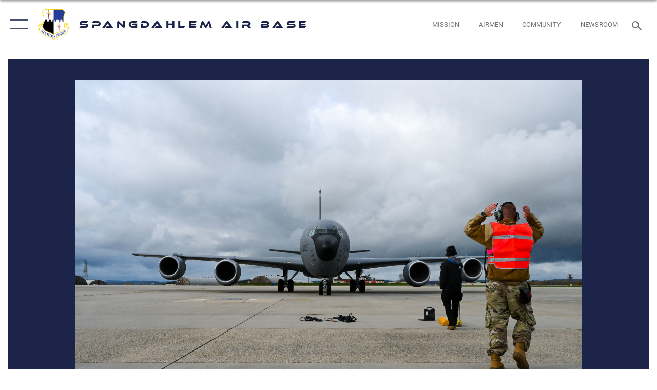

--- FILE ---
content_type: text/html; charset=utf-8
request_url: https://www.spangdahlem.af.mil/News/Photos/igphoto/2003119375/
body_size: 43062
content:
<!DOCTYPE html>
<html  lang="en-US">
<head id="Head"><meta content="text/html; charset=UTF-8" http-equiv="Content-Type" />
<meta name="REVISIT-AFTER" content="1 DAYS" />
<meta name="RATING" content="GENERAL" />
<meta name="RESOURCE-TYPE" content="DOCUMENT" />
<meta content="text/javascript" http-equiv="Content-Script-Type" />
<meta content="text/css" http-equiv="Content-Style-Type" />
<title>
	KC-135 hot-pit refuel
</title><meta id="MetaDescription" name="description" content="U.S. Air Force Staff Sgt. Nicholas Camm, 97th Air Refueling Squadron ground crew member assigned to Fairchild Air Force Base, Washington, marshals a U.S. Air Force KC-135 Stratotanker assigned to the 92nd Air Refueling Wing from Fairchild AFB, for a..." /><meta id="MetaKeywords" name="keywords" content="Spangdahlem, U.S. Air Force, Air Base, F-16, NATO, USAFE, U.S. Air Forces Europe" /><meta id="MetaRobots" name="robots" content="INDEX, FOLLOW" /><link href="/Resources/Shared/stylesheets/dnndefault/7.0.0/default.css?cdv=125" type="text/css" rel="stylesheet"/><link href="/DesktopModules/ImageGallery/module.css?cdv=125" type="text/css" rel="stylesheet"/><link href="/desktopmodules/ImageGallery/Templates/ResponsiveGrid/template.css?cdv=125" type="text/css" rel="stylesheet"/><link href="/Portals/10/portal.css?cdv=125" type="text/css" rel="stylesheet"/><link href="/Desktopmodules/SharedLibrary/Plugins/tag-it/css/tagit.ui-zendesk.css?cdv=125" type="text/css" rel="stylesheet"/><link href="/Desktopmodules/SharedLibrary/Plugins/tag-it/css/tagit.sortable.css?cdv=125" type="text/css" rel="stylesheet"/><link href="/Desktopmodules/SharedLibrary/Plugins/jquery-ui-css/jquery-ui.css?cdv=125" type="text/css" rel="stylesheet"/><link href="/Desktopmodules/SharedLibrary/Plugins/tag-it/css/jquery.tagit.css?cdv=125" type="text/css" rel="stylesheet"/><link href="/Desktopmodules/SharedLibrary/Plugins/SocialIcons/css/fa-social-icons.css?cdv=125" type="text/css" rel="stylesheet"/><link href="/Desktopmodules/SharedLibrary/Plugins/Skin/SkipNav/css/skipnav.css?cdv=125" type="text/css" rel="stylesheet"/><link href="/DesktopModules/ImageGallery/UI/ig-ui-custom.min.css?cdv=125" type="text/css" rel="stylesheet"/><link href="/Desktopmodules/SharedLibrary/Plugins/bootstrap4/css/bootstrap.min.css?cdv=125" type="text/css" rel="stylesheet"/><link href="/Desktopmodules/SharedLibrary/ValidatedPlugins/font-awesome6/css/all.min.css?cdv=125" type="text/css" rel="stylesheet"/><link href="/Desktopmodules/SharedLibrary/ValidatedPlugins/font-awesome6/css/v4-shims.min.css?cdv=125" type="text/css" rel="stylesheet"/><link href="/Desktopmodules/SharedLibrary/ValidatedPlugins/Chosen/chosen.min.css?cdv=125" type="text/css" rel="stylesheet"/><link href="/portals/_default/skins/AirForce3/Assets/css/theme.css?cdv=125" type="text/css" rel="stylesheet"/><script src="/Resources/libraries/jQuery/03_07_01/jquery.js?cdv=125" type="text/javascript"></script><script src="/Resources/libraries/jQuery-Migrate/03_04_01/jquery-migrate.js?cdv=125" type="text/javascript"></script><script src="/Resources/libraries/jQuery-UI/01_13_03/jquery-ui.min.js?cdv=125" type="text/javascript"></script><meta name="og:image" property="og:image" /><link rel='icon' href='/Portals/10/Spangdahlem_favicon.ico?ver=PukYy8vzrqcMdI6xMQkKfg%3d%3d' type='image/x-icon' /><meta name='host' content='DMA Public Web' /><meta name='contact' content='dma.WebSD@mail.mil' /><script  src="/Desktopmodules/SharedLibrary/Plugins/GoogleAnalytics/Universal-Federated-Analytics-8.7.js?agency=DOD&subagency=USAF&sitetopic=dma.web&dclink=true"  id="_fed_an_ua_tag" ></script><meta name="viewport" content="width=device-width,initial-scale=1" /></head>
<body id="Body">

    <form method="post" action="/News/Photos/igphoto/2003119375/" id="Form" enctype="multipart/form-data">
<div class="aspNetHidden">
<input type="hidden" name="__EVENTTARGET" id="__EVENTTARGET" value="" />
<input type="hidden" name="__EVENTARGUMENT" id="__EVENTARGUMENT" value="" />
<input type="hidden" name="__VIEWSTATE" id="__VIEWSTATE" value="CtreCEogseHODDH3gmlEtFChH8vij2nVGJBYRYhf/9PYr7HjigSBkDhBi1+VbSYe2Npt6MizTV70NpsBDVmfHBqLEZs1keLOCGio6GN+Tc5N+JSG0F7vEO8I03ZsURDmB+s6xvM+1I82zx6L1zn/ASJXEtZnQA3FtbDZZtJq3Bk9yJjdDfuSxpYUtzpWZ22EgsAx0YiU+WoaH/ZLnIPUPlod3B7JOzT/RmFFWGIENg3e2CKbvOroXJztn3jFapQ5B8cI94YLd004DB0ytkbjpQsYM7kN3p/J0iX6nLDwPdW+gQGYIxEZhdkdwjB5g2FerAPl/AK+sbT0OyDOM3Lb/DSWwvmi9oUUtfqbzOPVogGfnqyUe7Nda8F5cq6avOwQQ8i1o27d8wHr1yIzl0bioMudyOegyWbKR/G99ro22/q4E21v/lMSyKd4oWFMYfhvov3d7mHOp0WHE7Buoc2OGEpYvqAN9oUCVDggQ+7bY/NlCMeTTnitCN8mc/9s7kOtT1typuYF8S4fpc5uF7N3H51QpLmFUcUk0XUfdvzAeXKY/rLMR9UJQasfZ7Ecm8+jezxp2tj0VTbYHet60FTW7yMaEtO+wpcUq5mvudELH+l7rMLtykn0fkjmKIgnoq6yrBw6Oh3VSpZQsTe+JSDSMqwSttmMpLs1YFFIgAKjmq2HDo0HEeSfqWYisyIfE9qhRt1lyndgZuUwdvSNWckHWFOmOZCJPrfZmu+zB75fCMOet+b4LHJ/GufkRL66NYZQN4KWZyxz2M9sP3jYMf1O8fryIvCmzvfeIcjsCYWVUq1/[base64]/rkfOJy5V/Glv+T2+RP4rIhQzvefCL+uLVWWJ1IklGj1T3VNWyNnUv8ZVKgUSU0H+tV2vUk9IWnK2ymlGm5agiBaNiNlg6Vg6wa02W79vRDkVf6a3mH6sC+VHpgh+SzJfNNc4eY44pLGjza3KnP/diCGlDKEDUEAUhQJq+PeaSQgjue4eEupdOA8qOOA6JqAOg5RL65FDNCOjUpVZgmpD4QbMQ7vXq4Lru0/oP6c8i4Pyn+1GCK2NvAdN2oDHp0fuTJDLFXFH7Tppfk23FiguHMZ9rIFhE15UlFvcaDVoI+OeJ8wujQoJWaenMI1KdibW/u26zfjg8v/62r76HScH1Qsi55NzrQRG8szalOhpPpD0W4pjc7FcPAjoo77MzsQ08DCff2z85JvWTQtc62HP29Rei+/docsCv9gecIIZCcEhuhuYWqFuU9Lt2Sm94nFW80rgUesFoZcgheCqtsNbt0lwfEQ+IemCAFol8TR1Eajd26cd1HLD/hGGYKzE4w4yNvFW3rNjmHMKhoquLkF5EiBhZTKyuwhN1cGbln2KE0/+rx8d27DOj7e1qCANN98xVcSEj/Nzsdb4qvxEFKhRADOihg/WkawMQHbojxfYo7t0/1nCEMGZnc8MRo2bDgh3q3OGj3yh7Bs2zgrFGp3J44XZPJhbZtjwl9nkVzgN3zukgGL9JojjiOPCKcJeDp67Q/hblVdGI+osUNdQ0XiiOF/x84RNOJpYnYIyw55ezxVHZ6I1jmX2CXUVv28y+hY8i0W7etGF/8WqIr2HD+/zqPg4JEpRxmdKxm/Vk8bUvKwFy+UeqpKCUxJDOdg8/Yy8yP6bMa4+qdfskygJrpQLteRFDTiBWVMUZoxTQWAJwA/9AG9ZEgsCNYD1s/x15T1tQt4V8Sp+gJN+V6fRlbXH/cVk+pfYX+oxi7rUpatiGflsnYTDvA633AKYVI6bSn64xgYeQq3nQL5WrUs8MCWx2uQcMcUGCiczM5V71RSMTnzRzsfFHeuFkJc7/kQxHjTBScJGp3Ztrq6LJKSXEZPzybuYgP/Utz0KHJnmR/cVUCVkTPHzzGbzutLWpxjlQC8yI3fH+iShDM6Mplll9ELon4EmYzEa+awYMTY+J9hr4vX+Ld2KwVDY11yYukLlJkJc1Al/v2uP3uyekWrR3FdVfAaHxETDAee1GBAWxG+fnJHZunTy3fHm6/sC97xUk0k5znEqViEfe6vKWdgBVOn4/r3pAknyQy10RAxE0rSHHlVNWaTf4hDg/Ez1BSCS+ji+lBmjcY/BVmiB3O/C5NKrH8/mlizmCJVAX+40dZ5BCeTvkBRpzMFESwYyiiNNIJWUbyd8p8DS+1uxZ6OG0KaWRQuso5OysWDK7aM0rbbCyeDHvRU0wVGg2qcmsDKZGtEgswaPs+W3D7I4p0cSncu//M8ptEOYG0COsC5VseJMnWuAPT4d+5Rn6Yen6wdzSHRUqAGXH60EXr68uXZ4uW+xJheSc4G1Ti6c10G2BUPW1RV8Lbfd1dT4X672e738YA9Jr+mTN84E/4y1nDtVBtKDI4mwdbaqrRtdTI+r76Y6nPGTxu4skCl7AHzjrv9PmYytCW11VTTHUPV7bAiJsjLBfs1JlMVrC8vhlQKjnBPxDvlWhIiECJxBjfpaFsUMHmCPcaCbbwq1udm4hfTL4L4a+PzyYXxOUkkgaJ7CSo/0qOPxdDQc3+grKwzbBts0Qop7e8ZYuQBMHjkFmDXOQdrjLRBKvywQrL4/pM9PlNDDm8CEyJtVivnYwpktzkD/7JtTMU44hXjUO/OwHR7D2SLB12uRd0vjPKLmZDIsMrD/mXB3//lUVnqiYQvWZmuyhAJ+xO4mSeesRw6Q38omBpH8PjZFVRTFFSEoNtcIsOToM41HSlqg36GJr0Efb9jT8n8yiRWSCkbX29EaHR282GjS2NhCZFtQ0j/hJjpGFUIcV0WFlLrU5Kkquzflks73A3dppNFhTnvLr/iUyzbBeB8n2WJAmRA2VIC2fSTSMM2cEhteKoB8q0Eewti494QRiehaHU8KANwqoGMk4/6VA6St2g6O4lor/xrRKQ0XEd3bseRX4LhqReuLLpcgc/Ay85yGpIAPut8xywNx1ybroARILYbS39tRaeOBBX1NfJmWbf8xjag9TweWe6vNC2M3J+f3P3ZY2bpb/[base64]/pa6wFAVM3yjOCaYb3OoKTYIRf2RsYNUFIvJNG7KEwNs213kHKRH4X64JhjG1M0tanQ3QpNfAbzi5Ymjiuq/aEfG3GeJOQVlL3JFzDwVrU1nmUDoCkkHaN35U1etoXNdPr4+OeJ+akuqHoit78z+vu8rw34U4ge4KmktHCsPqmDEyWOyQ4oywny28kB9uJfhzIXLH6IOVDms0od90wt12EO/OCg38Cz1NKPz+fVqjTdIRhdOEpP3q8vqT1nR9aNoJZQ57XCOWoBiJyITWe54Ze8472iN7ECQ3gBYnKrqhMfPuz/JjBJ+tLXNX34C5HaKudTNd/8hp/ftZ2dFPhXIkU74BSEfY4sTKhM04ufvtoC5WN8UGyG1+WAHTidBFmhNgOnBbixC0G4OvYOgMeN84izmeO9pBbkE/Lmjn0Uo9Skqfg8a7Qgw7z4ooC9gsbl/B1NVAV2yOUHGzEZth99qmBfd2EvDATDiw5ZgMGTdH3Iwr/ejZOUQ29jT1pQDCp1F4HgonIMf/P0Hyhx6NHEOkKTxXDHMVtXyf7YKYe/beArsE6m+0LJiEoVgWNu9QbkkbyFRjfnVNaf91LPa7GLhbraD1I46s9GUWE47U79FaNBUUO9tguHcYUDQtdT6P4BmmT3NjL3o7UK8spDfaQg94jeJQW4VVIE3XO63tEOsMwlUOTEgROGyRjz1UlVQnzrS/L9RmpTYAFESedXOsIXxV05VZiVhHMQ5Bv7wS2fT5KZVVUQkUurK/QXCIZYZl4zEJrQFdbhttePdTpPx7r6vFcPPIz5DOVY2t9Z6Dje2A8FPJe2KGEXJinVq0ysBg4VpqweSe/KF5+dMvzj+lOGsiLWn4fQ2F2VDCBFaOX/ZaycP34WEbXfZKyaIyy4tp9FnU5TRj2jIfGLttZOnxwOIhyz7y81L6SC7ejrYZNrf+TdK7i7aNUSOuCB1JB2YAVuf53Lpw6/[base64]/jRsReMdLe1T7ewTKmN66HKKaQUQ9zLwuRUfKjXAqvpCohyYYTV6Y2fLcoNG/mMj3vf3BYZ/ByeeDTLbGXARZfSp8fLwTCZzUPOlojV/FljR6oEpqaPqrxZtX1hQyd51Hsdo3lNZu1ksYPQmMWOZ7F/lE5pl1jvWP0sOdVI/D+DjYfSbu1XcilRuooEQKr/63wzyKP8S8Kv0//T75kz8aHorPVphlCRKWYJdmhlIxWwe9XWs7dzfC6Vzi4dvBs0og3q2OO5UDYSSRulGsJireaYStWPDbkCyezmUfFTeblbiNni0Z5DN5hfRqZUEfEd4Ac4EnUqYiAJ4GcgvTj68GXLtoQgghkfC7kKr7VOAaC+L98Q2GK1uH6f7C2Jey/+H7iZwPhf6uYSw+pv+battvlcK53MNC1MsBnD3Cvjk/VMw2sKcj6tJzO4DlKXct5oayId12tmAOFvX1UVdcL2cSEK9e8+JHU0Tmh1B3DKOnCLI5aIu/1vs0Qz7pge0LjIY90jraJO+l62VoCr8UBYQorD/gWF7YX4uKpxAjeQAApKGSE5wbKCgEBC52OO7G2STgtbf4WShezC591czyo6pgbfJQKC73gtt7CisHvTQEMBln+qTbZC42g3GWRivKnJ3wN7NtkksAvrA8Bw6NBiNmekINccz5tosbHBjoZOLSOtOw3oa0/x6Ed3xKFOo3t2UK4iwzGT9rFE+QEsXTrHpSlCTpbRM/c+9AloQ87gz53ySJkG64dYWIGBVYyZO6p9ijyewCpe8tPEwg903gbItl1fDcqvvsqhdtwmJp8CA5gFEoUdIAR32xi8QEfNPDlBifgOA0zEsu34hwftrkkEQFvlGtjJiNRynjJvw/GyNzpIEQhA6CQMwo6NZ7KGzhzZLv2GkAVoZD66jVwTXdYK5sg4tduLemvW/+/Xq1qBv6vknw0SwqFtwKiqyWFPNWZ+j5yyVnHntG2cqmnPMlgTnZ4/[base64]/ZD5sfXS6kl5v3A+1JnruG2dk6/Pr852rdOgh9PaQQZ8giohfalR4BCPfjaOGfdEjYq2BcX1LibYzUCGL+PJxe5NqXHLBx+2cNGk2i13drAEaA7FH8WIz+OQ3eR4XU7qxV+oT7upJJRR7oAd2GIFp0uq0Cafghl9wZxBP6pAXdcmZl1pqzE/Tc2onpVbgwicvNB4DHrjDMlIvmaqsv2Z0WWj4JIBt6u1W86BY5npEfatkoV/Wt0j1Bn9F/2nC7Dorb9y8S3GSnN0/xZhSaPJHlCPNJ4Y813mIawJYleZe5D+yg8Amplz4OpjI6FsdXBGFLqOi/QLCtDX93jyh37SKmH4wCFDr0uArZ+KR59JpMD7vY8giJf5xD/ontAM9NDgkkm8xtm+fB5sGyBU+Oar/skBmtUbC7iuGj1zo/HZJzoex5SFjsSv5oSGPkvg6lYMh+mEEDR9TrgEwgTRUIbMdTBUCrniz21Ab7+Tuqn/sKyFvruKEunWeiM2pGafpZ4cjzqgcSudB8jCM3kJWGIYrbkwAYyEYsl5VKD83BmfjMZ/61ybHGgNqK4UznNupxg7GPRF6yG/GOgUxc0Pj3WF0aIqVTVLPXi6hDkYijy3O9EOoGuXVZ6Ki26mTlCRWARka3PdtsSNK8C+sS/wCiKfhzWgP2Q/I3IEJMk7O0pYDoa0C84KZ16SF5UL5ETAukHVatCSKNRJUiurm6QYOia/0DbcE+zEJ8loF5qQjczAf3h4aavBYCJFqaFiU2BcaVU2teWn2VHP1E0OCzaS0Lfk28FRCIjY9Sj9lA9PC1fsUx6u+2npXtAKDewEtfpPOrO3j+A9xqOGGwvUd6B0IKK8MC4uJJI40RljITsQiu6ZUCjeItW+tRobzsqFZz5XxKGviFqilDkZeGQTTJdGM/0VNCFENl6mfnlpZNG+PtxdUJjp4GA6g50FsWDlpdd9IYGsl5D+w0eLOUIhHg3QKP6/HDUrbJfYxYgWBuHja0U+bNatEFCKO4b2zeyzUuAVipds3CEyKwK2Dmp5LgWJ2Kc8dIumkSuRSTWXcbes+eITGq6nHkbKK+kPXbRsAEAnMyY1n/VKKa78NlozjO9mYNcIN2Dv/v8onYBr1FhtGzwHpl9PBSHJMi9FLtT+q8FPpgetn2BJv56JLdpr4OBuE711MQTQI1+U5HcyX4vzYGRoc9r0YXIoEkpbdJyIbtaaukB57m62a9pxKJ3nmF2imXBz9DANLwO9/T1ZCJCpCwZS2AipJttEghVwG8CyH7QGY5hGVimhd8fr4KtzRpHZhlBQZPaSxSmMc5hgGnme/+JfujeQ5CumAj+Wd7FBu9MCJWVMN3To8H0wQVRZ9ATw39IZUmMVDEJvq29pS6BcKjyAXkaANSCwLC1h7PsFVIfj+6VjH1enuTFTy9BxnDOl27eZoGJw6qsGHCg4KePjy3CMfTG4pibNsP8UCJhBMSnOi4nq23he0ACAcf1s6nQnNzLMIZidJieRB6DjBs8WYGMYX/MbMt6LcbGPrm94gT13ozjrxIPQQAnE5EGRO50CfLkc7D6rBqG7HMoBBEVYAxVUT915Nd+al53mvZZwiqXnBgS8tsb2w/yEfFILVhmfLBOAgGo+HCD8ret/6S4yvItI4nrkHhn1awBRnF5DQ3USwri/Dt6aAyv5JtSMOfDwI46Yjn8+U/mOptq3VEW7KP9SoFU6Ae5XWQrgI5wOrzhDva/TSGUQfmxyJckHR1IlgelK7csnwiSFNUNraDo/orT9azutqdrucwAGA4aBMSAysRKEa5U+frQf0cT1fnczjWRpL3Cqug+jpPx/lAJ2Sb5YTbwZ6UKnxcEKN19uLMKDo+dg+3S6aWJDXEt7YiqZkbiFUXE2bdfRWD2vqVmOQlxsfXm5NxdcFUHqRDkAyJE/d6QdPcZx3PvJhCGrTtTlZBTi4kY5PX/oNei5V2zm8fGCXhVHVfE60/iBb1FtR6gZEkEJnXfxdLv3bdcarqYJvKsG5GalVMZfSQnotXA2frk54MlfJoBFElKd1VwJZ056xq1dEeA9vSLzaItONZDzcMdFUhEzz1oRO1UygRsNe+C0W91ihKuQ2aMQjJywMYSMo7PA+w0wOy1BVHIMgnQ0+JTrw83MKNjuh59QL8ISqJBnpF/g8pgc2UzNRJfpHmkUgz4nKYtXorznMAUHVWH7xzW1hDFCQIrh+J91C8ObL49kvWyVjGTpXitkeb0O9t1XijnvQjq/jUG6CFLlz4kYpRQjDCniigM8gU0eMZRU+Abch1lHeiqQ3MrItA7VHitWxr25GHUjhcbS8L9xLRK8Z4Wf2gkyGdt2rVfgu+vzeZZvphkMEXOVkUbur/yTSYO+gl3+y+0ff5fiIDl3srjH/eG+y8EsfczwvwUOAqT4VnnO+tJbnq268FlrIpJEuIe7hYrwwfKVDNlU1GuMDp42I6ScC3XgYMke/uelYivg8xLnKb+sAb09a0cWvwoofdmxZytiWX9uT+NrzcE4I+QDVCEwPRsb0hzNQ1Jo7mCnoGJIe6EXmyHZjuxOBOMEG25T7B+t7w9NI8FZCvLaFUZR6r/[base64]/aD198aUWxdgxSqiDbSaLX/3S1tjkCg/MjuYbdMwlEzthvd0ELw+gBSpuytMh9O6AtpogewxTZITOyFJiNwF0U+Yeh3+XGVzwqrxULjZGRkzrpYdyA362N76dj3rfqtK/7wKHjrl17xlygsS/Ei0hhtHY6aAERQPAH9vEKaOEmswrSvHLfmJrTzeQ+yx/Z1ytqd1FYXFb3mE2lzXLlVEdKUD62H6dgqYCYLLRflXBrBNB96FV20xjzzj/SoF/+Wrj8HcBn7dJxJbheSaFK0jF3k07SBR6+9M5o/ckDGQIOekH72WFlaXhCUm1HJmBZse39wCVrqOxJ/Hxjyv65fFAka/[base64]/5VSQXhFE0kEGRhBCiNW/xKMk6IOsYwQNdoTL7eWI3ztlPWspE4uDC/TO3vODhj4Hza+XjVuJb6eSn4UjjqYGB5BA0On3fO/9eazkDq/I/3hU3XVt06mKXGcXnfUwBqzo8fFlQc0p1zUIeU7MfRYESQHqYE+Sbmgqj8EMpkoYWgXmltVVESjc2LOCeRx0OgZHKH81QD0+uzUvdkClWhzz/P7FwLwlM2EYh80BPCBx5ng5c9CKgIRnu4PGql3oiNz2Txn3Jop0Q25EQnXOFYmOPoYHpTztZkd3FpDb++IZAC3HSQaFB/22XwaGh8I6YIS7XRqFY64fPL9AxSH0myVkjhJa/Lo4+f+WEW3JPbw1y/CioL0v3gt4x+U7h2Eh6nXKVUnCQwYqJe7CO2fWy6kXFqJnZ4EDNH5frWooITCWqjH8+tu8jymeO96YddTpGW/bBTCG7wcBLjKonOLZH2zsq/pEpbqm7I1u/pWY/dZvDtGt1ECDYufXAVDRzGoS0KMf+fe2hV7ElcHMRZbvd2GQ1sOI5O2A6+iReIFFQxwrJ49C/p6MJ+i+bkIIxhgV/JbHMmEYY90uhQQOS+BKQlZq/SxAKfqgOBF9K1zWxp7GziJVh8JbkjyiTUiLnrn1h7Di0GpZ1b6LTdwmN7VatNhElS5rS9Q2fExeO1zgyGIc6nctlOl9ndZ5RK/heB9rhQbkaHq4/VEqYYs7pT7tgskyDv6ByKpIJbUvPjYRPVJvfYBpPVpZ3plondBaDQbdEFZ+F/4QpUjT7AyKg6ieXYG49FJkPuyVEACMSG1CW4AHkEly/TFtM9RdbKUDPF/lyBE0tZPCuM9bPT/FMEi7lZXEsDXDFsK0ScorbldBDeYYmJKlibqHBCCovYFx8jIUoBRy0Lx6OGObK5NlSAZv27fXMKski95p8Ux5bZT0/FNvaertRzXMnbaeMJi1ohPGWmMTALET71oH3QdVH6yYoNA0pa+oY+jt6ksnFfwNk6+euXZZzoLQNb/DaeHzTM9Qk8KR1strtPHlWS0scRgQ03koe9B+8hQumN9sHIK2ctbvG4xfdcgsEqHgJZI/QvH+/dmySCK33TMc3m60v8ficZCrBQDXEuWDzvcDVdQu7I++uXyIPPeKdXD8Czrs7DjAp5V498sfpBYaieUpRVwIttjDivLobzYzrQO1sY5A9LiFyFMJT4h+Ya2YHNzy7ZenWiOKzKSVM0xCnNd0lOuLZbS03BDdHJECDUYavDsP2Xz/qTka322IFExKmXGPMhUq8flvVCEyJqCs9Cxqy6Vye1e0xP3vjENvsQVl0EoJnlp+pv0K5Wo5J/lVIxdR6ijz/ByDFbTTsu3TDKlmJaUnY434NVdkqmNXBW1yM9r0M3T6ZcFcWSkE4XbXGAC6HzwiCuIAimR0IKyjphpJUoDJEWvScx0rhukN2jY/0gvVvbS+VvC22gREXTG79CBEqvEYsGnqtJQQwBjpvlNw20L0TRXdvKaKZ2bkafAPdusb7lkiE8yVf/Euv/rqQRECYnP/tmgXcCu3JmxyVlGxRo93WPvopYfSWFZYMpcoepK23s0le43jK9hVoHe2rmLnj1NY7qAEXS9t+ZzeytHjYU/nnvqcEIsrtACfDdPxelgDgnDVcTnNRC9r5N0Ed0cNtYOjjYECOiBD0+QRIT+eqkAzklGZMdXQIPvvqH4T4JXMfM/VZGv15+4Mq0+pdaR3VgQVs5MFYPm24ba/sY13OZ/TwvzenQuRzrGdbpAGnTOnKKwiKukhcPgaMGgaWCrcOk2T8B/mKXCFHAc664zjCsmAz2UmFc/LEpuWNHcVnsMesjdQAy3Fym532kdf24avxayWGxxUBIK1K/fxlXerxGvNKtwXChNKBubwDLAUm6WSLlMSZ5oNQ6a58Wlb1umJ2ExPWezscI3tOXvb/EAvRlKR95GBUChWVBrwc5LVuKaJ6Grbon7aEw63U80LKU9SMeOrx7dbkMAzQn5Genpd+pyEZepOIebrfykzoHlNTOFqrMIfxe7ls3g/6f1a3BL1g0mCmNMHb8PZ7+9p52ylFqDiVFbEc5AzjlybuR7zKeK/[base64]/zZ2wishJRKG0Hq7nXZ4i58qQ0PfmHJ3OT7d/qGHMY/V496ibOB6hJpuxJE9E+VHm1wW/hNix4yzYJY7cBqqqBdw9uPMUyEOVvJDQ5EgdDBWKQKjhJOuF11OHCSsCUBYG/O1wdcavGG7Ao5Tkft46JIRbQXsJcPQVtg2U8MAGOsNAQpozOUP/nhDqDwOf0/vpSOAm8ZS+LLE4z6/Gije2fkGTWb9Ap0cXQMzdmv1R67Z2CriGTVTYJQXVCJBcnXZl1EX0IqnxtKPVDjGG6m21EMDkGtVaDj+lA6JHXpmTJofmBzrmIQKgjpM8ehZjABNyBaP4EK9NAsnFhRJViCuzzvmA+B/b43JX7ZkSNBeI4NDL+BYDb/GyA4qbB+DbfG/7ikRLlM2n669yAlgUG18MTZAUKprNOG+jz8cx9AVbj/[base64]/pPlEQfn4RUZxCptZHwEY7A3ZQaBgmL0Z1ft+wyY8lUxuF29jsy8y5RYk3DVejT6zGTdR1O3y+7S50clM82J8zFQCj/5J+8vJ81SI2WipsIpXHBbfhEm5YdF7iH3XLspoDPSM719tLSBk/HUvY4MjQx62qIITnXI1sOIKJ0Du35462ZVC3smwQAg70jh8bPU+fdz7ZaaaUR2h1uDmG2wNprxEq9FW1ePe2d7mv7TaUWdTDq863xg8riZqPCEznWs9GviJpB8bGyhtss00wNtjv9TuJJeqVZuevFeXDkeDnFRPaK933z3fRCNi1bwC4zWXYg/SupqdfDPc5FBZGjMUfkIu52IpCIkd5jO4aHjYpDUJQNCXSY0sl0oK3Q7dmVI8f/DW8C+cK+LLmx7tdkBlJpdPcwlN7NMKd53tKNCRTLI+IUxZg9ko9b8qEg8rZL+3Y4kqNXIRhRLkbICqYIgOes6+84D+Sk4by2Vmy+iSjXImvFd312idNbmGjPud1XlN9fRSkPgmfDRU5t0z0DHRer7hYA8iEAIEO5uOoR3/kDhXNIO4OWLqd34HeohtMDhCwGJ3SkJupcB6sXUAdaUc4strJ+Wb43E4Mmd4XUfjzgzEd/4L96tyt/LzmASRAsZMvHEe9Y4C7TPwNHFA8Njg7ucRTBVM0QQKWg1oS01deh9SZRkYlCyBplQdv+p4mZQ9M14RMaFLdJB3o3vUd7iNIW7pUEOKArDWzXqp2cTEGNaiWhgjIeLFOev2NCr9P4tZa7BJJd1GfMmh1uVvdh/KylWVfvnQzqC80CGImfUPXV/Ovt3VbjZfJUYm3o/aOOsaOe9X46OnvBeTDm3rJ2pZTotPpk3mYysw2WNgoyqAUzwgf5lbSklhrcK464cHf0fRurWV9H9QTcb/tINulCUwWvKAGBAN9SsFjLkTXopRODvkg0pGlfurDMGzV35o7AHaiVTiAJNUyAmCdjKWW4nMPG/1HvJI2wrcq74/fgTPOoxXn8Gn7+JsnHd5qbM94MNsKI/Em5FZWQucgyZ1XoeV/3kxfxhKfNrG3dq4t/6gFl1a4c3bnD4fwFr+w+Z/[base64]/IhyyWembJsV8ZVrG3uyEtZGNhAeM8k97x8hl96Fg7GXFmHaFlq0aCJRy8A/qCVO9njE/5jQSZuvRVfiehYfkP1jKKVj0kTzk0gC6xs6awmvkOIjbUIoP2advyS6B4mVIo8TD2ae2Pl8JOFEH8SCpVMvUM4A8qp9ZZi3Kk7MsCmZxFOWon6JnDSFG6QFF9x+7FTBYNcnIjFiJR05vOXUiY8NB2tabz96GdCGX5AAGFRVd/SVsDtKUm4/k/fNfjlryCRhB5qkkFz0S+j6ELjl7OoOxQJTD6ZIg/Xm84ARCAt/JXkha+wRrlx1PO2xwyKlO2T/zMx1ShNRAn+jObXiIo9oWAU2q8n3WvPhwLG5CCPs8XW5gZmDuJjloQfB/ZPLraB6L3gdJUzzXOdznhofDdokYChwZ8nl/[base64]/a1PwC4mbzvEffJpJF1hT99/TddfW8mDs3qfu1riRHdb06Py8/kNQnrKjWqfhsh4FKmJBUpGcuJHxv4pHkOFlGbWVih9qAmZEbX6w22QSw7BQCaxSO7wlvci2Zhr/bt9HFxi80X5Tfh+eE9BEdR0KAhUG7i3YTdmx8qOEy9i1a9E3AUA+74XgFXFpMzUcOLWkeM38tCAeMR5wjVzcb2mC+0MmBBGQuI4DhzmEBjMpdx/pGU/LRYO+32E54Z7ro0wa7FdKU9pcWg0OGJj8c490kr2+G3inCqv4rosliu85XW/4ojBuP0ZLHr1tcu8LYmqTdTMSP2fLhy3ZIqL88QRe5G/Bu9KkF2wWXJ+GFwRb15ECH8Q/rWjrBha8fALjf/NIqxBQD1WMYplkKhjRVwGDb+dK4G5FUbnKZpITz6FDZJnxcs8ZXEajRF3fjn2A+CnZuqT1UTxXEmnyK7LFRZEOYLUNToLUtbDLFmqCt7UMFk7DW5mG4bBg5cDMOqYGGwrpJKfjRMG8X+Vkd+Sw1Qkhpq4/029zrIRgzbDMfqHh/Jn5kWr8Xb7iAYTJDxPwnjIzBRcB9btpeRoFmVpgFRT5lwvdO86L/G6K+pEZNGwPCqlxq7u5inXQOfkSKtwTl1KSx7GUzcTj/+Jr6MhJTKR7k8wK1tP0IRIvF0WhDGXB9N6zGh6u0OnvvzQEUJiYK9VxOXj+oUCDl8pL3Eyt1QGd3pPHwwevEgzAlWLNyOCvi2OkDxvCqVkq40Bhgfa9ljMPLxRb8kHzC+M5+fhs4F3rWpdWud4REGhZ5V1LWZW/oJ3cHQHzUZwsyoiB0GpY2iiJ2wm/AksCuBIK9q0KW4S04Ayznc0RFIGw3dxcllqu9kZYgaghRTUoEdBZ2CwkBUFSbJ0ZsxSuJn36dUaMZRQ0VMFFrUnwRUuNLu3YYcWOYru9cUYUCsMufW5ooUDu1YwRMqjXJwubjmIrWOgMGJY7nhDRWXX1jA/TfUyb7Y2MJ0WdbSogQkxXYL0wHrxcO+E0qhYre7MVGZacxIMhGrgp3SPL/+MrZmq+Nm0mCZ1eaaxzMdIkgKAjmCMqMcQZzckrrj4mC6mAOn95ZzkOaZ3QAt48FoE3buh4BKSp7zymweThfSpq7ZcBsgW8U/JXwUjoy8mCO3TTBGQ8GedycjlUgIavGZEWk5ACzrC6Dy1t03JKYGyTIiRVNxibAzOIru98OlsQ7swfv7DEbVYGdzEcoNZVcOpONZl7W4rz1BvEg6UKfD5+2rnTtxTVJxUxlcVXMxRcxyli1BLlBR5wNXNTqyvud1T1iJ/o8Eub9DuYnEaQxg+2dd2p+k30desudYI1SHjgwBAaPfVqM6kVJW6KhAS+xge1D69YVnArvr9yj4+qbfWdZ7dz4ZwAPSz62F8x93HqiBYFPbCDYXaM8JkKac+vbh9bS0nLAU3B1yQwN/qDSahl9Qx/s9FlzIbgfrExkf6axydGJA3hKVUIfGkdexU04iJDr1Be1TKp4mH4IUwJsTRkvqXZerhcpOTzShiYigiC/uKAZeGPDwbOVzsPhBo0YQE/Bt4JF6xXLgUG7JaXWP9WESGMb+KigJGhfUjbYuwc7TKC1lWjszpAvh5sM1QLGngD9yk0sPHCj/FzWk0r0WjpgavCpVrLG5YwhYwiQcYKlb2H4qe+csFiEDdYl+q3usOOGbzhrGYs50VvhG2aWVndXcUW9RWIpqRUuJGI8BY8lZS/q06MxseqaKfWWLwW3nL5oTV1La2cYBjlogdFdQXnVsEZfW+8r+xq8YIGfY9A8ABLewzjrCM+nBE0MN90U/TGsbovJ3UA1cxOAV/ZILZdabk14AimYu6hjfzjzJZzbl5wVWj7lGNC6G+tDqwVslUJcTHuT7VJqGpLKOHxrtG1XKKry/ARBrf3hgwer0E1ICCEXFkjNWSJ3STekDD8DRdmB/mUV0yeeVlcgTcJaeShiv7V4KnwqxMh+MHbnnwN4gNDxnoclTRpZdK6QQ6cocH8WYBGl18H5vfPZTqSIrLDbPBabvQlwEJqPpvBWExM0YT2BTXC1eXUU3MkSDMokbUkSLH5kioyX5FnD5QmEgir4t+jXUFXHk8NijgjaKIaBj5h2qWomUpq1Y0BMSKNh4o5+UMHWLX/SerpiBRIG5uZylub3M73/s8ZI6H6899LisGd4AzwXPWyVpEgb9FpoktRiorggVdlxYUPDX7oeR5iL0SD/e2Osax9mcI21/wW0KaJHfoIt//xor7KlrCtcpZY5TZX/ZZJo8f/nKFphwEYeaqtkfMPUCHnXssQNrcEI3wGaOcQ8gmyUOlmO1XsbXeiutU04i3p+AjVqRrgWqolVFSLFLu+OUbM2HxAzYarOJm0+IXEkMB0P7vCflx631v60tSGk0aibqjhkMg0vFD2/yqYjkQFRAZLse/JtsTJPDlPJLOZRwIT4crd+xpx/pNkdsCyU8OyFzjLQGcQvRHehs1Dm6YVqsJqVej7lEOD4Wy0Vckt5ZPMDjiiZ3q0ejC09GuMzMNxmaotpAFbQ/Pl3g6enYCOQ3iivVJeMHMgkbl7ll3HSvI7izbBj34NLKQhYRQsMQDg/klZvZCuka0BsRWWNx1MkaFPcOb1QXacn2KamD5D5zNg29LYEzItV7ZbWLM7RJd7HLT+jFYCQASqHFkKJ2uv1XnXIPz2S2+A3yfjpVhsLuqhvIoQHN7i1GQZaP55T3ernliJrTguP30qr0C7QYj2jP6aKx7bLQJ/GEd7RM6+AtoIYzlVB9DZgoVhjimRrFAwtX9rEyvcbwCbCW9ZiqFVOouydetPyWlQ5+2jKOfmrQpvH/k9WRe9g/Osgd4y1XAKHn29Bljc6jkUPbwLfZ27WRD8RNmGhlUi0DQ7FlzPd0bVTmeYXiKlqVm/eUf6GfJlMaVo+Jf8R6sT0Voy/RdMiu5dCBGgUWBMKayjqVDQFLjIGPmP4B7ZY/NXgW89Rj+GvFM0qslSyIWK2nWmWtw50PvBNuZoCZnhI5cvXSRNnwa5wf/2kiLKq66kYeWjgxYvo08yEFya/8nbFwcXJmJHvkVabKMeCb8qcQ9L2Z8BuYrI+I5V1efJi1VqTlOMcdRKsXw5+HhR25Y9ac1PZw+HzteKbqtEXsl6YeYt24wP/F+EzPRq+X85nDAScEBabncCD2mfhkpM9r9y4i0+1HHGXjYBpXqpjsF6Q57QxM06JlDHGXOdW6ov902Amy+ktgMnhtWycliMPoKw43GyNTx/4yzJBRLSHl6+C77ZhmvOVCi86I/nvvXTVFCb8lLkC5xcmb8/+b24NFp2EIo/vSNnl0U4N3p5+LKKoQkxkxMULK9tzaUTeGGhs2apanghnjbaA+ZkR5yLyw50i36k3xC8aHWrfQ4kRgpQgSdIA3Sb8XT2iZCKUYtg303/J1hO1wBLaGE6rG4fwN5DcjKH5ZKRqx6taJPEUIUIDtBMmhcSq5F3acT50VX3G6ENKEhSfeCJsoYzNOvx9tC4VmPbxi2IfkxpP7ORs0aEzxAiF8i8V4ISIwua96GTROwsOSQRhU7/6WJ0vvVtJEyj0n0mLR4X36VM44hKq4m415reBtFrbIQHmxwEEhk3wRPxK1OpMbqGUiMaEe/elj+ffOg7g3h746TNHxS+4Z/p1gNwadjatRhDKCbnGdQHb6k1O/TDFK1wxjgroWQFOaHheDpYX+tYiLKX4NaDgruXs6StfihpeK8U/ZAwnHMGBl0Js+HJ0GPbru3mks/bNoUargHgazSoutkljqA8dB6zfe8g09pBcHUXZiSI8B2n3WGeAlc5ZLRJ+40zA2sBG7zob3L28yUroj3qPV5MOsGAyK24nUJoPtAiEIfpz03q6YWUwcWf6g6MM6HVGKKwvdzs/EBMAla1VJh0yCuSh0mgepbnyd9i15y0kAakKf5PYZYeGGa62qjzhthJtMGUvCqxh7rfSastQC/G8iB5mM9lfflU7knw1W2VK8uQJNFllYbFyEhrcsBtqUV7ivxEy8ElD+4Tr8c5LHtpMgCprPIBFsIg5kfZGoe8zPWiBXxRffWBfSDxq3A1VQ4N3fwjGUqCYBYIUHDtX5Yh8vr26psyPN9N3qmQtrqp8mwA2oih/v8B/LB9vRH4noJorm1g+H+iL2aMj6U1wxc7ICl9jcZYW2KFkOExe5U7XrmvgeUqcjZwDi2WsVwHA6gVh6yTPDR+qERhP+2/pVl++EiroA50+6gG6JDSAV9nekWO+1s3hNcr05EQub36iOb2AElaIlBp93KerZfHcg0SA+Ciu9wdNZ+uFDdvgV5h+LImgobxegPi9HzPWYM3kV5NdPR1Vu+X0PVIkuZLt0EKPh+uSfw4DaynWEYUzLXJ4+8Ut74uLPvt9bmXcj4RubfrQp/uqcLYbKz6IoWxLLDhEkOeqjAOWBfAL36MyE2qhNm0jKGb1c79I/9WfbaJkMZyMY0z/Kbjfv7TBc62QRznOaR/toj5Q3lXE4fzIdgTlFvPa/UVkIlje093Q6DEvNzj3mA+seh8mYvme/bdFl4gXOapVGHR1+2cbkH2uVNDn8XNDWwOQ2B6TC4tL+7lOak4+OiLAP1YMVakn8oCmls2vO9HJCmiv+89dWEnxUtNYkqTmSMJNke0nzKlTEvkaqeeLvPCSuxb3eKF82Vkk+fXcBedSTN1ie7rThSZfXf/bQ3cJkt7vQYGlHPtT25u/QuhMy8NHnc+ofZXd34hV1xCOBhOD5pJ0S5/MMg3DVutSjMrO+4Frc4gMae15qxbhJjLmqMx5ICI6aBeSwenUmX6PnAgC3fMvSupeJHtmk9igJ15Yx/FvyT3KW6aUxqyTVcA8PyZ0fAJkiLHszDVplVChhSgu/LrSuM3ExfZ6UJRgzF9BjCJGA6bWF6wsy9Ci5URnSdqG+8V33bFaaBZLRp1SDCYz8V1oJuEX5bgJoj0KIstmejuzkCKeaY8QZVSDMwnc4sJuxnAqK0k43ea1vDykd3/x+/lyCw2069YgWSAZjJIwQk2NxSpIi0+q66RKgxVbkrc8vCdZCT36FjrMUxOji/J00x/qYePvGCRRQPDEwgd8U2hXd+jPUwkwnG4nD0X1DEWIMoDBPVv2SojXpaM/n+Uy2dcJuuhRotUt7jyBZhcRTZE0V8rrL3eb4sgK3s/C9vxqZY4afg00GPi9BB9kP0G47SWZExuX4iUTrDxfBzIdlsj5NNG1NyRkc/tK0VZZUBZ3ESsDyi/[base64]/YdDQ3HwVH9f7HgvC1ITVgUP353zxXZJa4bp3GnRhI8U/iTa0C7uFRepmRAAI73JTFBEuIgG3xIdIO32jBSCxcWXB6xd0flt2JhGM4JFT6K3oS6HDuWjwnIDnl5uI60AJpamSRDhj6+DVe0ma0dzy1/z3P4D2weJyt3Ur/+GVDiAknLXeqB0KP2cqMwHGcyW1sTJEi1zKlaegLzplidEY5n8FZwaJ4bw4xn9PXiqbSHcJfhXuLCPtMA0bNnWyw5CdtgYlzEPcNtxW5JXcmnFTTjmOGVO2+sBDKS4kIBn8Wt5NmmCRSQMFq9642+oX7QU+Iaga5k9qzc4Z6EWCvaROdC5EDssVZysZzbw4TFF7/rr3ezVneyiQvTOmEUlxKzAXnc9Rh5bzxj71gNxjWQOcEBEzu4eo30eagPtae5/au1Iud8JD+ba3ej1McxAcUFsWk3yV493ztAqTV5qzVNlMp4Tr7ODlctzXGm88i5ICIzWLO3MDC20vG/LjiB13tWX8Qov5YA+bTZA2Qo8sihUweCmwJfwOo7kx8YpRobCL9wodugwe5pdMAIkTH9MajYVvuXViQ2rRwJM4v/7j7tZu0WtvAi/BktPPyA465bAOx69cmcCWJhji4ciZVJUQ6Dl1j2X/L66/saGD/GV589RjB9qjFkQu2FyWt0Gk1zAymADiu9SgSPHfk/yzpS89x0hXYNHazDMYqrp/Hk/PkW4OuScofKyRMl3LE6A57OovyLpyx2OtlYrP3IIkbnak6WV1ZtOs/vyr6zQ5/bjPJvEl1C5AdVr7XOzjT0fEl+VaeIfmBneEH9szemN0SJ+2C4IIrnOV1t0qnuqf1lWZ1S2IBEyXuYN4XqbSQOLKbNldXvBiMJ8FUA5o8xXw+i7CelgrNfnzC/kwECWrR49tDLSfIBdLP2BMnlTMIJRceA7MAlBIzivHsYOOBg59GID2LQ8syi4R4OJpeyEfprskpaBpVhta04WTJ1KlHrEYb0i2doIKoYaJ1r2yxa+gsi4KPEiPHRYd7EAv5yGLX3ohc6ALqufGXbM0/P7sh+UynrFDdicB9F/6BZC/dICIZU8gaTO5k7yKn/cn/TMvFZhnw0NFF9jnS7uaxvFtklSLSX4G4hCrMu/iumrpyqF8EK3MNp7/vxUqfVkV4qcPz+v9ah8YovOg1IX1E78cb7KdWN9YrcnHih/YvYmJMI8VeGOg1K/[base64]/UhdfXw/XiLYZkz7rB4jGVwspXXfWLl8ubmwLuYCzBrr1pDRDa27+GUZwC92cNWu04EN5f+LaDo60Okfgkb2kTMF2Uzmoji+WT5LjQcrqo5AUbyw9tZHkJFEQb1b2RufmMdfykWK9dU4c4PgSTcnLgJiBT/gb0u8EofAUTtD4s62/vLjHaTzWOWJHsMF5IEjwcdf/5inJxUSEH2cN6NcjCITIlGtKFcWKTGqnNOgqV75zGtVHIciikHLj45C4WoCFkZ9VBsS1ofe/JVuRsGm9HGa27CW6oeFNLDl31y9doE38UCvliSD9sBE17sBKpj0aCKGM3smXLGdyuYCyQgrApJ6LMs6UAHU0RS0/1iT9Ii7OjkmqvmKHz9obQOaHHBORWRMk5qYjxy/VXsN+B49r13/8l/2CI1OeZovSzQGqGY4hAcdbDLW7oo6YfXIJGt/eC/[base64]/7RglSwZY4GdfkSSTFOJgfoSZpYCRgOJJVk+jOyaWkXOWVmRoiJJPZcsB8MM9GP8qay2rrurhg+U7Grw1vVxk6pm+P3YwKvrIAwx2hWbPtWWMQkvFg/OZngJrePmNKWW2imlMinXTgXtf5mdZYvq1eDkv/GbQKcqa6shBSSkcrxR9Y//AQsx/msEFnTWEziU86elB9I2SQRjReQ/r0Uy0xl62xbXkfmdgNX5RP2s7BC9h9BEkne6SoyzgXZKnHUXk7u21jgfDrSrFO0ju5ZJ1NF6Ni3bdnZzGP2GivnlVTSZmHaTka+QaJTNIwN7O7+wk+Dp8o56vz+9cWwk3IEvihoWOEtfanrDYlvblw6uR9bLiT/LL+MN7IvgMWMbHLjbKKsQGGvoX2xE/tuKPitMGrMKFLb2hPw85CyMS3/DCg4BxrLkgGECKLciO8jbf1AzkVv4KBFp0C0QX4dFGCS5lZQBdILRTEc5Y9M5Lzq0pq6TTbaq3pydfp0BmOutVO8P7DoM/d47znX7TCBYBkT1fBI4hX0DkEuJpMHaaipQ4JLVQVdDWfYcjxKJ/oIm55t/1TzzhaUYX0b+5fJHVb9LG/qTSB4AqOu8xSQGtpvrBuBVeUyqnvoAAxortymtJbyYc70NWKY8UBMLWtIovdvjKq/cElcs8/SYmqfdG6oF4Qn+umCAYl8bwCCGDaZjHx39uIp7AAia+DiFdgUsd9A+dHLkiKvP5Hl+JqvWuDa6fRPPfEnsizA57vMORVXxrXITNrJyZOfvflD7OOf35aDy2Cr5TUnh54WFj0NNAbkMfla4DXBRuF+4sLs5ylvvqjl/2oD4hhm2hejAhNa9QHOH2gg6xNPUPeuSl+HAwBam7869yO63b1jaQsERj3uMu5/2r3CuoIH3WNGiiHnkFbX5LELOuD0T4+7YOG0Q25KR81r8a1p0Zt8NbesZ3T4i6u+pAzzCq67xAeW0UuXz8CwCWqmm43Gfghv1Wi+Us6UAeHHbtK2bAnfVagsZBgP7J0HwkWtVdAo0YT9Bv85a/MKMN/OuT3bmxN2DAUKkx1+/pqhWmxTzSBpoLbaAr7znnAAN6P4GrinWk8Rf9XOLBLhzIY4qFnCURs+w8W92tNdpjqP2Pk2mjRVm/F9dtmEtbukbcb32Prf2BEyzm5ALH+uCoba5BwgsGsD6BmqEQ8a5l04VESp2VF/1heLW3yZ5yKv/HJ2cbRGn3KUGXnLjp91KwSoadf1YvTjicGPM0SwRCPdJbTrNZS5kpopYqOPfiMllFme8HuA3dDM+Xh4eJem/6kyHRrwv46FkwBmAPAw9Hk7K7nUIM9LE18QpvxkQxvF3LD813Edhnq96KiUhNmSNwTljNgtbUE4gzXyonMLGActPrpTZJDgfAF16o+x0SIpI2jnNoMUo/nuaM2R/xE4s3l2cFOJYWPozzCw5/pRvT/iNA/cpXjmuOrfCJzH1613l1eefh0qxkkGjeTcqx6H29afXnorLu1SaCQmGpIRaXnQXRaS86Sp3+RvGSOvtfnxf1CwvfT2kIfrC49j2HHrAcp2yBRiklHV7JAniP3MZsHOeyHT+UtvyUCtrVEcRoJH3xE4ZPMI5OMolo3eW41TCxtwF2/npJY67OIPLEK8v3IDW7DvXENYNQjSjDUd6Yadkrgb5DhPBBjPCVZPtHf/BaQRRwOE1ObLel6Dg4uco90+Qtf3BvPO/FasHUb1WkSnpmnEcuV3BCWGw0+c3OSgR1utJpaeR7mKaQiFb/SAB/oInk32V0oFdmSD3kTwfEmjLv35st08GLSHuhOmgxF/FUi3Eg6LZ3IehVVk3JjONUkuq4c9mjax1jRDimw5ih2XRGZVlGmX1FEWykX7QCCrfIupGjEV1OPZOpiTKDivbwVv8bDNrL3jsYMF/yYrNfSLqiPCU4TtSWK/Adn7JOIqYJynh/sYVdljZcXfmBlRev3WeM1fr4eFxmQ/Y/m1PpnFGmrp3jkIBy9AoGf4faewUIM9S2EMrrM1umh4fLP4ZcNR24Pr3g/KOK+WWlzCsWP7Kc0IoSF6OgYycg1n6EkKDQNgOy6wHLhyLxhYPA+wqWtaZsGAVOEJX9Y4K1bW0JSIYc6OQI1rdZut3is/0Fd4Kr6qr4QMXMhpgJnoISVjG6UCo9Zziew+ZtBbm4ZUP2kLqsGv0refGrXlvGfP0ZPoij2s4aj42TA88dgAXDdfQOzrUUBdrqbG3U3k0p0zsi3xu8ReRLL6vNTQd8ZRBBmJ7qwzcXZLQnv3ZDXL17TTodQdz97Y2nRn2ftHhzaGTHwz05wBMyl75H7Nqop/zm4+iNcYMqhYtvFITeDboD5Yk94+/JN4JRtPnFUuNd6frnwiKFJkpMJpaNqBkg9O9kvOj6O5kkJ6wJ0he8LsVZJ7BXIsFZfahRFIbUabX7leNSzhYomc3xQdF1e9r7MLuH+mn3tEgUKl2ZiW03Ta/1m3henHbQZPK4C5QBsyUq8W9HZh3qdfvzMhHhEdds5/[base64]/Kk0fxHL1kGsAkOx1SvVy6x8htKULoliHW3EHa4tFoGeaHlYA4i+SYo25qOAN6xHDe8vpPIV9799cWhPyLJjpjVadfjj2POC2kUSYhqPh0pJBqhqtnZnA/tDaii2LUYINon/QSK1XTxN7BTOSTYQxEHSG9NTmnWn/kkN7MJSFbWTd5JYe/4wSnqPmJTldo96M3oqNfQbhlVpQmjbskvhiLqyuo0lfuWlhFJzbYU+zLNqqA3nUKQJ+JhWGxfa2ZU95P1QJ4hWvn+Sxr8r2TLoFoIhWmmVdN4RjKFH5cbavZlvimZFQSKn1LRpc3OD1cHfPJYQ6ePebcHFlKq5z5epEcoSo7d/E2TQthLtOJOw8MR/jraAMJ1xPhXYxDxLHCEbd1Gl8FwmHE9hlwJ2xQ4z6DrLTepLbD1UBU0+DAaMgQFmTuP8wILGCTzE4LXMDa0ZSCJc23u4EqW7gFE2O/FyStT/Fm4bg9xRprFCJaZfvv864l/[base64]/d45sEJaNVRG7V096zYbMxKUYEmjod+RsZdPgU/DrO8Kx2iO2zFxa/o6oLsFNO8A/yR9u8bU4zJuLFcfsRhG/1wkP3qb9RCfuLz6mXdCCxGLpUe7vvJWFthW0UyF+6siNZvL9p7M+jtM0wLj/I3aPpzFuVcjS3oPsSWaIZ6oeO2Hoeo0Lu7XBVCIJTLNN3n3o14zIfL3yW13B8H+3dbnM2J4CXBBoVSJ+WuIHYCnEvxlMVo9DzZSEzm/QdxU+9/[base64]/i+FJTgQyR277f0ALiTthNb/rgUfSZKFkaHLFsKrQk9shIeOs7N1zcv/eUwSUwdvEusaOxg+k49SMqDVYE24VIeBnHS6jSL9oyIIdsRAR5LuxmWvCNy0BK4ZSMwhCI774aUHCQWewQRKwOo7bfHAe5OLZd6iRuC55+JGmfVjMXp8KCZr7Fq4Lwh3E3l6Icdoim4lB8AvFOOWtN7q44zznUpWI2aro7Kj46tHlL/8TFRVKj782R+ga+A4VFFZ1Kgvdv9LjIwVgAHDA6caFBBESvPi8zS4qIpfhhasbIlKG5od0qmail/pif6ml9i7yypuK/0Hp7UGGVAjd7fBgo97MBqH3aol/DeX/djAKaocn57m3c+rrpH/[base64]/zPUnIU6ADpaNuHzHu+HjQYkngcxdhovNc71EDxLb1yJ4u+BoHWQEXVqZUgrfoz2PV7uf6rTFHLSR8RPb8Yb6Mz2sK7jtGQxDYUJj78m9sZ2suwK5ezhAAz+Rqhdeakcu9Ag2xt8qiRtN5GlfeiXM09vqIITukoTv/78B/B4u7UCrV9/Jzo5gQEugxSeflJuADDadpctifK0/UthINXa582PZQab9HXzOVKUwj8AwYJz4EjVrvyP2DTPcCKW5qrHcuHJ59TQldv3pXmSY94QX6vnLHt9ivxHNf9jAA1/O3uXBSGWzQYTu0sPrXy7VUXpmrXEzn2SqXyB7cTPV2G7JmaPzQEMz3wYLyvUVWhP4WeaAU379Z4nBAfRB1KS7aKQx/euTDBdK/+rtITyNWZTYJmoHfphdmXgNH5pXOQJITSo8jAMpd72Yz4+4Mzf8yJ+8dlAcUbIOx4kovqTvWf7BSC4ipTZ97ErDElMGH+nhN1q14YYvAHu8bdrZSNGJbGa6jgFFLuaz3L36SQyxsqID2BkcbB4OiY9hjjDbj7pQAKUed/3LTaib0OudOa6Fk8vM8TW88mDtavHHV+47PJ4IURsvhip7OfJLZp6G8CqovoXowalaWHZ1iNB/0CFD3JagcLSms0gUhvuQtnsNjYmvkVXBOmTGTl5rv/LLRudW7/IoyhJHsmC4PNauJaZJJmL1oLqAw50uyayMpSWetrQdYcBB84v1h7cNF8wCpoksNX2fh6PFM01Dll0/UkOumQcLIpOGRNWo+ItXqSmCxqjmCFIeKh5IX8IeEN6jIqfAsmdn7VlUSaUKIfkCEyXaAtGBROhufrvYRuXFw/kCrongWWGcKSD0y7bLXwLVkOmqmc4w+UNHZ2dVYzo/R94vky8kjDlFM3EWSuwdjNyPfVve1LVzafCUmQtCO9MLx5Lhh1uXnI6qT4QUEvAbopjj/Pus9cGQj3pjrSzNBO5VNpqV3ugjx741mcumKHnkl7D6AFBn46JvbqoOJ0TntIyNdqDTnXA8mSfzw3MefHr0n5Uv8v0Dt36K+tTOH86F1dE9EatQdwieVDwkcX1kM2ksFegvImVzNDzqciE2S6TW0zyYVnhT4jwJ0fI6cMOgy56/6GmMOrhweZbaXGC1iO5BYW0ffnh4Q+RUJ93DI3b4C0c2Hy2u1j9gwHin9e0MJ476qQFajTisw10BzRZ4cz7SYQgb7iygS8BtV9OH68WyrJWJhGR9aaudBFxPf4ajWFjz6cLwE7wCO5qxxhm3hRTbSab2pIC2vP5obxdf/2gA2b8Z61VvFWH9yht8ObccAF3eWe5RQXoCdUbcqSKh/S/0gqVP/naCEhE11lUM8iTwTw4jD2JS2XHZQGsZejjZycq6v8gTjJ2PDzmoHq6fIhNUoNYiV/b/PqCU5aKk5Esn9XeK/7p/[base64]/B8hjT8cPkzNt5tK0/OV7kg1gBsDsD9llOeGYLJMvVd+k8jdrKitk7Enye4R8qwy9MllpDjRYemkYKCI5ATXZWtVigqunF+yKpq0WnZ0xTl7/UcB5o0L2tj2eG/evo062d0PUe+Tc8ZDSDvYuxZIxWiBlv05uZg5TjO17iRwkxq3NI5YbmS9d2OB9ZEPz9zWKTXPp5NUo9pftwkUNjy58/K7E/HWOTndKG4/c0W3OLf9hntGevpaDNtcB2Z1txhcqByobdPTS3Oi6uvVvtrRaOD1Bsj/1c+ciz0M1teagAnqh8GR7npzZb2J1JdQln1tw1auy6zWXX+uabdsU9FrQl65G9pRJmEjs+gobbIqdzgytH7dHndlFLF6EbPhEpniP7dBMIXIHcIcZyE4VdYat+vzV/UAOm238sbVIlHblJWZbH0tNymXl03/7KP4LH0wuoDIIJPOJ+iHeFfNTslCcPJUAXBXpflbk8OJX1zPZQhk7NefkHCYFFjtxeqkekrqxrjn9mpJ0Mcl5L5mHYXIag6OScPq19IogWwKOFL7n36Jtl1hSFQLndxR7ZUrymhrr2FMX+C6PuxwoF5qlQE0F+GWTcDAcj7m9JxVrUrcFzgbVXeXqRgA//y2VSYiVCpEbiensLtmCKwf8UYCAJcugAp1UlUMqSwkzX7CnpBsARkiVlA4BMFFsWDPkwOyKd2OVYdagHFFy4Ic8o409/u3aBnUXUT8au4Ip4jY5FQGfIgEoI6W8wtUoUnkQRll+v1eT/leU+8f9TNxsrSqE7DthKcnzHf2LgrOPbXtp8d3jR1HBhEulIfI4EqSamUCUpS+p+nGwI/EYEzcw3LfjBPl2RZyq5vl4lGO6VB7jepkUgizGDrZVJDbmENkPurM5sNQ1SRen9IquG2T1ct/pEdC92DkYmh/cRnaw196GPdsRRsUE+W4cjOywScED6weQFS8iksRQKfWHmA49G3EU/GsUFTvnwlYVQMwlWruuXL0vjsq6o8PiquBY8L5Z/JqBx3jyLtXBXLxvVc79Gd+or4Yffs8ZZLDLTntrcckFO8aXtwsP4Z47sRpKqQ7keYJoY5TAhM9eYtJTSB5kI3LKXSVy/oEKBQ1B/tJTyEHLOz8TCgb7Q20GjewgAPNnfSK4UQmt2aeGzvveeO0MXjdz2TNd6fBM5q5EEemkacYS1qFbPAnD65jFtdGNYTfz2ZP5DcMaq2o5dZvAXTCbkr5AQTWphOliHDe6oGITASysR0LXAzBKftrPEq3kydI/JaG7cyF8FJxrDc5Fq65k0Y7yT9S3dcDGtzUeUQPE2nFji8o3mgJQOFQxSnC1mX0eR3T3VZaY84bhKw3O1ybWPSY6AzYQbqIBlp/lk+cobxVAHWPLmv7S7CVXZG29G/Zhk5/fycMZbqi/DU4WbeuT1o67ObciucwJ918VbJnieW8rSDEpCeqeZQHmB3FcYvxgI0qYu861Zy7h9gVJzF4x9OiFS+n2qBFXjVu4E3fTkm674e0eEXn8s49E+YI+RtVmXPl0OWJd8tTqGQE/[base64]/iwm5fOSg0gpokvtxt6PMlCssUOxduEEGAo5rHYHOHle11ByPGVHnlcWwlp24Ous+adugVf2JLSCJEz7ezw7DXeSEfHHYMCesIPjMCiBK/e1Zfw1S22MUErNN6wr+JBIJcLVXMbqjNsUZC0rlFp7IbTrzwNC+1hWXij1ul6vDJGvG5Heu+YPrMghKDASKAOPejRBWnnFGD1t6DAnwvQhCV/mw0c9PpEDstUR7roTLRtQJ8JS5Ap5hLjcD5KNt0RqRRu4ddvRssryHhGkjdQPrmlSjA8BzONEih5x2co23Fg11nRSLR09Us76xEQZQ2otqrf68NZrGTCvOQaQWLdElWxZq7TQimUgRbPude9D5QH7Hu/gzSeSxynwLB7Kc6PZRN5yep0SfQo6pOhCzqH2gruMfbD5fA5cskdrDSE0KD0vqIAlzPO7DZSB83Fd+GH/[base64]/fA9zZH2xCVbHKuyxwuMiZwp2YcBjVLIhzY+QZFBfeYlSy3Du6eCKCtoWCa5CZwO4fDyRVEci3ZOH7GdZ/Zl6t5Zs41Uo2rU6VA+ziWEgGa5+p2OzA6Ckd2IXXFdZxvQxHgtf1wkcPsaFlxGGmXfDFwy4xtR4ELFaQj7DhINPAb7KkeLqrYFNrOLdGM3BcyDAb5Rc0vwLzaDzzk0A5ZoJr0rdhtQ7mnzB/O4A5HBHFaFqtm30nwwPJACjS5jMM7kh0dZREAQOkzjoHVf1uGGvXdVPzJ/DX8AOkLx6EURnINE8L1Ch55Z5licl2Und/aZKWawfzntsUpUsPy3H1P4saCqvZ5XqHhBJzH6So0jZICuPZ7pbyGvowjErNQJVUyLdRCbqgzt04FnlwArbEJIQ6J73Y4dLNV85Vlhi1qRXDQxvwOBkBcLYNUQw4wtShy0se/mNAKqlRKWcFjMH3PZ/XmKVaGR4MejmSDXUM/PkFzaZtpzvHQ+0ZnmPa9iGtG4jiGv6+M9xEnaoWebeum/0MD1gzNSDpxspddmN3VAc3j67N5TqUNxeLiFSyI6t2OWY6LLUnKP8SmxBAqYn/qwtUKTS5X/6xfwuojWbU6T/147t69YDHeyWGnAZMYqp4f2kjP3wLLfJODZstZd2Y6mDtPunC37RksWQvIhyg0grJWBCKriVer9KTddR4G68vjme5dweqy0gwbVrz+ICJnKHCvM/0zAftTCPObdaAC1oOnhDbieu3u1HrrYsTpXOeeg3c2wUDPqdlfQb2mAdgxGa960JClbbkf50iShNdN/FSDlSz6IUN/JodifhJ0dsn4pWYmejaXc3qU0tIgA+0oG83vVnebpwThXTPMIlZVpXAmCYK533DbHqNTZP6l6cH2LuGe8arBlts4lhTsjfrGMTOuWyHcn5lrlhm+VhVL6tf0oP5xNuQMrn4Cq58Plf9TJ8nObmCE/t1TtadNrhEVpjQ3tfBGz90exFHWuSjrozTGVRAHdrznlLeTOb7T2uGzk4amUGQSjJfjq8psgHzQJ6ehkAEz1XgEsuwoJZhdTc5JU/hMbvGJEtI/[base64]/FRdxqUpGv5kSwYNsTUp93Yfa7EDNWdE7a+PNqWIiKjD4vpn3AjzvXvyiLMYZ7MuX71SZG5+ZJUylmL2SXwVe4YyekfWVKrHPFjhVzOX7ZIpboqzFidGbXon0w3a0TFiiosZjg378Nokl2giKGWQG/9Rrbul9PmS4U3ABflBOtBlOvqo3JIZC9YVYS2/H4esQ99MrTpUyez0vNXXdTwU+u2OrPM+ZShcgIdd4wvdr256f0uVf1Q5b5nVBpx2+YUSqYLIgLI3PHHjI0x4rtaUjr64jqtGWE1nbCuATFa+8mCijJwUNY3p72UbdB/U6yQJt1E9Q7wgXFBb1bEZgqCYFEHfkiNhopj7RehxZcz43GN5H6XvVVi40NaPG6JIobiLI4bsuGH4RVcVFI9ciweepZRyDpdIR9TlBkdlbeTKKI9xnYvFxmBd9I80p/Pr1aBz7uwQS2u66MB8NZ4Ks4SRxOsYJaBcM4vp/dSqw47yyn8IPJ30Dsqcz1Ueg/zQ+kIn8w9ZC5e2bNfTphOal/BUmYSv4nJ+H/O5skzNKs7SI7WoT7I4s6iA61breqbJp7QBWOHT7/cqmNQENMJK0jTB2E+jknThTLTeg7QRcjGI6xfEEVhCFZpHY64ZbFwE/25atSdngEInVjHDuKI4hSXKME/CfTTgwwrgTaRpAMaGpnIybbedkXGE9vpi+ciwKWe5n5bYm3/mUSirm4GuCgODlZVQdkqMe9PPlTQUFxRgxE+15ZHAvYJagtl8kCCVa+QI8NByh/A6y5ljgE7R47OqxkmSowx7wxoSfwr+S53t2VASFWf0p2lEnNGlLUAPzPbdINfJTt0fnKJNtyc9m8w6MByQhdjyL87FnbgBjU70TTFKb6KUQqGzqRliUBzxqtEoeDOpHyjxVT/S8XiiO6Bq8cRCn3ZW8XJli/TZ1jRf19N437BdAxEPrLuPUel88lAquYBeK8+ncl9dUuaHPjZh6o6k2Jhd7V2GzmqT2iDTvO9tAp4Uuphr10GdhH9FDOEbpdk9DMgLCe5Mge/F81YZVhkXr6ClCW6pXSfxPvhG71XyiAmIFQXx2SKQY3cuocsJirLBjVOUuzVqFYu7AwXZ0JGSO5WMf9580wD5tXgrigd3CP962Tr42d9fONxbL+5QBUWfzIoGmv0axASznCCw5O5MVkEGADlsknzB3d5/c9B5JKyJsyYRmr+mMo7pVJ/QgdeEkwp/DuA9sJZL9ibQ/60CtS1Nr7RIyicPbjxjhYysq9+/jUbx/xFrM2yNGYcdrVHanbOO+WOCS3RyccXfnA06wAFJfndYBbS5YKODvHGYXm0gWz6CvPX8gLV4+cYLMH4jugnUUE5NL/O0sV+XU8eDb5nds1HVutn450333IoLRbv+eGNvwmLN9+1vz62e9+a1/TiRSSKsIdbTgvvX4eMzux/uJ8cVgCaqRYlEqPq5n6REn/[base64]/Gbj88xW5wH9WPRHp0Cwqlf81NLebPNvoIFrn1wN96vIIaKun47aMnaPOAqxW6doU9iXOAt1VoDHM8x+A92cRih1YwFfEXnJNH/7Pec3KMcgzhU8JJwiZ037nH++MQjAMZgnY0SCO82ZLbai6E4XUDn/Eh8bZ7ko/Hfq8xRu7wsgzEEgELG8CJDJNX6voH9h6HSYdwBSkcnUeJiUtvo63ynCSV3jRH9G111//ZybOZZ90BYxTPHWdueKLa74J+kSAGbBYLyIPu5YSrXEY8XlQ5wd8g/vHoOEGxrzMuXb9zrw/XnXvgtF64OvjGyUg6BXsjfhdndK9rMuQyH6aulKixukdqC5GU1aiun6YXr6HByReGCCv0q0TSCOOMB9P80/Q9pTBt+wV34yYqw3WrQlgsJrx4C+MSTSD13ZOkVz4mbiYYKz0hOZYw43feuxAPTpZNh2EuWa8HXwLCjekxDL7t5B3BchGyZcm37Cg9PuKr4YynXOpacBcVSOA84UhYIQOBED3b7l7QKgxsy5nHnjlJOiHHxMHEDAWT3sUAapMFzYhQtsFBbdb6FNxLvo66vkYKjnGSj/lSsckgsSFA4SLjR7zkNbwbXC20mmwnPx1p82xjt+Q2//h6sf95d+xs4k2UqCSw7Vkq80sWIoNr0yU8AfETQEi7HzY8cSVW0bRqFiXnUvplPUaxWpaPT84IF/kh1VyYJk3sYVxlOHakr9uoEY0Lhmci+L2uJxLGbmTqcSuSIB7sEEe5MzxRGRs/6Ju6LyPP7IPqteYTSvgI1klrsgmV4ZW0dnn/6mi2EaxncyG6IXrUFWWlq9Ud4XgOMoD67aOS0IpGWXT61KMGCPgMqnvCGqegUXlfqJxYTs/3t0cqTho1CrbrLp9Jd3SjCOVeMFF1YY5L0OQxN2NvWNqV6GpOYwgeMU+e0vV15HjFg/CHfM+VL4yz7cgV5nmbSjjt2kESFrxuMAmMPrmXOeWB3/JiiijbHzLn8polZVXumHikzzJEKIdxPeMui2PXa+O31LFhdBgMDRrM0J6X4oZ0WNlBUh7vRHBRZSMXVAkrWsZ3GLuElmbZY2BYxiEPigZ25+Ew==" />
</div>

<script type="text/javascript">
//<![CDATA[
var theForm = document.forms['Form'];
if (!theForm) {
    theForm = document.Form;
}
function __doPostBack(eventTarget, eventArgument) {
    if (!theForm.onsubmit || (theForm.onsubmit() != false)) {
        theForm.__EVENTTARGET.value = eventTarget;
        theForm.__EVENTARGUMENT.value = eventArgument;
        theForm.submit();
    }
}
//]]>
</script>


<script src="/WebResource.axd?d=pynGkmcFUV3Yv-3f2nr9xy0Kf6C_zZnc9LGfZMM3iT4nqVs6bWcUamjTUtM1&amp;t=638901627720898773" type="text/javascript"></script>


<script src="/ScriptResource.axd?d=NJmAwtEo3IpQvsjSkuQUuIqMspjI2fWDpWH3-CBlVemQ0vAoBChpuVZw0gj2044CMiBllJZEWsefTRtglhmrbpRUam1112h7KfeQnmWQ-MTPHnYAYKgX3qQxNVIhYQWTOgPlXw2&amp;t=32e5dfca" type="text/javascript"></script>
<script src="/ScriptResource.axd?d=dwY9oWetJoKJpG3WOIgNzeRnuMQFr2URwQwKo8c8VB11Ho4DclWIhp-MA73UFDl1EyzFlsqcNfh9b1MMiCRZ3tWUMYJhhBd83kEjdI0fA6QVRWOGYf41Mnh-kc8Qc9Ih4nwsFAICujytX66x0&amp;t=32e5dfca" type="text/javascript"></script>
<div class="aspNetHidden">

	<input type="hidden" name="__VIEWSTATEGENERATOR" id="__VIEWSTATEGENERATOR" value="CA0B0334" />
	<input type="hidden" name="__VIEWSTATEENCRYPTED" id="__VIEWSTATEENCRYPTED" value="" />
	<input type="hidden" name="__EVENTVALIDATION" id="__EVENTVALIDATION" value="zGO+1E8Q5yqm+SDMhtAhxYIDZC+mYnT6eFAVnrlmT99aOoHM/l0kUzPow/bnW+mKPfz6zxCP1jdF2AtpQB9YR6wamR1BmR8BybPP5/VHqHW5y5AS" />
</div><script src="/js/dnn.js?cdv=125" type="text/javascript"></script><script src="/js/dnn.modalpopup.js?cdv=125" type="text/javascript"></script><script src="/js/dnncore.js?cdv=125" type="text/javascript"></script><script src="/Desktopmodules/SharedLibrary/Plugins/TouchSwipe/1.6.12/jquery.touchSwipe.min.js?cdv=125" type="text/javascript"></script><script src="/Desktopmodules/SharedLibrary/Plugins/tag-it/js/tag-it.js?cdv=125" type="text/javascript"></script><script src="/Desktopmodules/SharedLibrary/ValidatedPlugins/flexslider/jquery.flexslider.js?cdv=125" type="text/javascript"></script><script src="/Desktopmodules/SharedLibrary/Plugins/Mobile-Detect/mobile-detect.min.js?cdv=125" type="text/javascript"></script><script src="/js/dnn.servicesframework.js?cdv=125" type="text/javascript"></script><script src="/Desktopmodules/SharedLibrary/Plugins/Skin/js/common.js?cdv=125" type="text/javascript"></script><script src="/Desktopmodules/SharedLibrary/ValidatedPlugins/Chosen/chosen.jquery.min.js?cdv=125" type="text/javascript"></script><script src="/Desktopmodules/SharedLibrary/Helpers/chosen-fix.js?cdv=125" type="text/javascript"></script>
<script type="text/javascript">
//<![CDATA[
Sys.WebForms.PageRequestManager._initialize('ScriptManager', 'Form', [], [], [], 90, '');
//]]>
</script>

        
        
        

<script type="text/javascript">
$('#personaBar-iframe').load(function() {$('#personaBar-iframe').contents().find("head").append($("<style type='text/css'>.personabar .personabarLogo {}</style>")); });
</script>

<script type="text/javascript">

jQuery(document).ready(function() {
initializeSkin();
});

</script>

<script type="text/javascript">
var skinvars = {"SiteName":"Spangdahlem Air Base","SiteShortName":"Spangdahlem Air Base","SiteSubTitle":"","aid":"Spangdahlem","IsSecureConnection":true,"IsBackEnd":false,"DisableShrink":false,"IsAuthenticated":false,"SearchDomain":"search.usa.gov","SiteUrl":"https://www.spangdahlem.af.mil/","LastLogin":null,"IsLastLoginFail":false,"IncludePiwik":false,"PiwikSiteID":-1,"SocialLinks":{"Facebook":{"Url":"http://www.facebook.com/SpangdahlemAirBase","Window":"_blank","Relationship":"noopener"},"Twitter":{"Url":"https://twitter.com/Spangdahlem_AB","Window":"_blank","Relationship":"noopener"},"YouTube":{"Url":"http://www.youtube.com/spangdahlemairbase","Window":"_blank","Relationship":"noopener"},"Flickr":{"Url":"http://www.flickr.com/photos/spangdahlemairbase","Window":"_blank","Relationship":"noopener"},"Pintrest":{"Url":"https://www.pinterest.com/usairforce","Window":"_blank","Relationship":"noopener"},"Instagram":{"Url":"http://instagram.com/spangdahlem_air_base","Window":"_blank","Relationship":"noopener"},"Blog":{"Url":"http://spangdahlem.dodlive.mil/","Window":"_blank","Relationship":"noopener"},"RSS":{"Url":"http://www.spangdahlem.af.mil/rss/","Window":"_blank","Relationship":"noopener"},"Podcast":{"Url":"","Window":"","Relationship":null},"Email":{"Url":"","Window":"","Relationship":null},"LinkedIn":{"Url":"","Window":"","Relationship":null},"Snapchat":{"Url":"","Window":"","Relationship":null}},"SiteLinks":null,"LogoffTimeout":3300000,"SiteAltLogoText":""};
</script>
<script type="application/ld+json">{"@context":"http://schema.org","@type":"Organization","logo":"https://www.spangdahlem.af.mil/Portals/10/52nd FW_final.png?ver=OR1K441wSmgjr8Ujz34MGA%3d%3d","name":"Spangdahlem Air Base","url":"https://www.spangdahlem.af.mil/","sameAs":["http://www.facebook.com/SpangdahlemAirBase","https://twitter.com/Spangdahlem_AB","http://instagram.com/spangdahlem_air_base","https://www.pinterest.com/usairforce","http://www.youtube.com/spangdahlemairbase"]}</script>

<div id="app" class="layout-main no-banner ">
    

<div id="skip-link-holder"><a id="skip-link" aria-label="Press enter to skip to main content" href="#skip-target">Skip to main content (Press Enter).</a></div>

<header id="header-main">
    <div id="header-main-inner">
        <nav id="nav-main" aria-label="Main navigation">
            <div type="button" class="nav-main-toggle" role="button" aria-label="Show or Hide Navigation"> 
		        <span class="nav-main-toggle-label">
				    <span class="nav-main-toggle-item nav-main-toggle-item-top">
					    <span class="nav-main-toggle-item-inner nav-main-toggle-item-inner-top"></span>
				    </span>
				    <span class="nav-main-toggle-item nav-main-toggle-item-bottom">
					    <span class="nav-main-toggle-item-inner nav-main-toggle-item-inner-bottom"></span>
				    </span>
			    </span>
		    </div>
            
            <div id="nav-main-inner">
                <div id="nav-main-header">
                    <div type="button" class="nav-main-toggle" role="button" aria-label="Show or Hide Navigation"> 
		                <span class="nav-main-toggle-label">
				            <span class="nav-main-toggle-item nav-main-toggle-item-top">
					            <span class="nav-main-toggle-item-inner nav-main-toggle-item-inner-top"></span>
				            </span>
				            <span class="nav-main-toggle-item nav-main-toggle-item-bottom">
					            <span class="nav-main-toggle-item-inner nav-main-toggle-item-inner-bottom"></span>
				            </span>
			            </span>
		            </div>
                    <svg class="svg-logo" width="80" height="70" xmlns="http://www.w3.org/2000/svg" viewBox="0 0 80 70">
                        <g>
                            <title>U.S. Air Force Logo</title>
                            <g transform="matrix(0.30864200474303516,0,0,0.30864200474303516,96.66049876374962,86.23049787780087) ">
                                <polygon points="-216.59274005889893,-115.45912504196167 -239.41073322296143,-98.88313627243042 -211.62673664093018,-78.69417142868042 -202.91378498077393,-105.51613187789917 " class="fill"/>
                                <polygon points="-207.52175617218018,-75.70814847946167 -184.70473957061768,-59.13417387008667 -161.90072345733643,-75.70814847946167 -184.70473957061768,-92.29115629196167 " class="fill"/>
                                <polygon points="-195.99575519561768,-126.93117094039917 -279.6467409133911,-187.7141375541687 -260.1197633743286,-147.0781512260437 -232.37673664093018,-126.93117094039917 " class="fill"/>
                                <polygon points="-187.24075031280518,-153.7301287651062 -304.11372089385986,-238.64913511276245 -284.5887575149536,-198.0051531791687 -194.19973468780518,-132.33217191696167 " class="fill"/>
                                <polygon points="-287.54475116729736,-271.9891619682312 -301.3247194290161,-243.31515073776245 -258.9787721633911,-212.55013608932495 " class="fill"/>
                                <polygon points="-166.50472736358643,-105.51613187789917 -157.78475666046143,-78.69417142868042 -130.01070880889893,-98.88313627243042 -152.83077716827393,-115.45912504196167 " class="fill"/>
                                <polygon points="-137.04073810577393,-126.93117094039917 -109.2976884841919,-147.0781512260437 -89.7787675857544,-187.7141375541687 -173.42074298858643,-126.93117094039917 " class="fill"/>
                                <polygon points="-182.17178058624268,-153.7301287651062 -175.22274494171143,-132.33217191696167 -84.8327226638794,-198.0051531791687 -65.3028154373169,-238.64913511276245 " class="fill"/>
                                <polygon points="-81.8727617263794,-271.9891619682312 -110.4467363357544,-212.55013608932495 -68.0937089920044,-243.31515073776245 " class="fill"/>
                                <path d="m-197.38074,-111.46014c0,-6.997 5.676,-12.677 12.682,-12.677c6.99,0 12.677,5.68 12.677,12.677c0,7.005 -5.687,12.68 -12.677,12.68c-7.006,-0.001 -12.682,-5.675 -12.682,-12.68z" class="fill"/>
                            </g>
                        </g>
                    </svg>
                </div>
                <div id="nav-main-search">
                    <div id="dnn_Header_MobileSearch" class="search-input-wrap">
	
                        <input id="search-input" aria-label="Search" type="search" autocomplete="off" name="header-search" placeholder="SEARCH" value="">
                    
</div>
                </div>
                <div id="nav-main-menu">
                    <ul id="nav-main-menu-top-ul">
	
    <li class="">
    
        <a href="https://www.spangdahlem.af.mil/" target="" >Home</a>
    
    </li>

    <li class="parent ">
    
        <a href="https://www.spangdahlem.af.mil/News/" target="" aria-expanded="false">News</a>
    
        <ul>
        
    <li class="">
    
        <a href="https://www.spangdahlem.af.mil/ROADCONS/" target="" >Road Conditions</a>
    
    </li>

    <li class="">
    
        <a href="https://www.spangdahlem.af.mil/News/Features/" target="" >Features</a>
    
    </li>

    <li class="">
    
        <a href="https://www.spangdahlem.af.mil/News/Sexual-Misconduct-Disciplinary-Actions/" target="" >Sexual Misconduct Disciplinary Actions</a>
    
    </li>

    <li class="active">
    
        <a href="https://www.spangdahlem.af.mil/News/Photos/" target="" >Photos</a>
    
    </li>

    <li class="">
    
        <a href="https://www.spangdahlem.af.mil/News/Art/" target="" >Art</a>
    
    </li>

        </ul>
    
    </li>

    <li class="">
    
        <a href="https://www.spangdahlem.af.mil/Media/" target="" >Media</a>
    
    </li>

    <li class="parent ">
    
        <a href="javascript:void(0)" aria-expanded="false">About Us</a>
    
        <ul>
        
    <li class="">
    
        <a href="https://www.spangdahlem.af.mil/About-Us/Base-Leadership/" target="" >Base Leadership</a>
    
    </li>

    <li class="">
    
        <a href="https://www.spangdahlem.af.mil/About-Us/Newcomers/" target="" >Newcomers Info</a>
    
    </li>

    <li class="parent ">
    
        <a href="https://www.spangdahlem.af.mil/About-Us/Eifel-Community-Schools/" target="" aria-expanded="false">Eifel Community Schools</a>
    
        <ul>
        
    <li class="">
    
        <a href="https://www.spangdahlem.af.mil/About-Us/Eifel-Community-Schools/School-Liaison-Office/" target="" >School Liaison Office</a>
    
    </li>

        </ul>
    
    </li>

    <li class="">
    
        <a href="https://www.spangdahlem.af.mil/About-Us/Fact-Sheets/" target="" >Fact Sheets</a>
    
    </li>

    <li class="">
    
        <a href="https://www.spangdahlem.af.mil/About-Us/Temporary-Lodging/" target="" >Temporary Lodging</a>
    
    </li>

        </ul>
    
    </li>

    <li class="parent ">
    
        <a href="https://www.spangdahlem.af.mil/Units/" target="" aria-expanded="false">Units</a>
    
        <ul>
        
    <li class="">
    
        <a href="https://www.spangdahlem.af.mil/TMO/" target="" >Traffic Management Office</a>
    
    </li>

    <li class="">
    
        <a href="https://www.spangdahlem.af.mil/ADC/" target="" >Area Defense Counsel</a>
    
    </li>

    <li class="">
    
        <a href="https://www.spangdahlem.af.mil/Units/Finance-Office/" target="" >Finance Office</a>
    
    </li>

    <li class="">
    
        <a href="https://www.spangdahlem.af.mil/Units/Vehicle-Registration/" target="" >Vehicle Registration</a>
    
    </li>

        </ul>
    
    </li>

    <li class="parent ">
    
        <a href="https://www.spangdahlem.af.mil/Connect/" target="" aria-expanded="false">Connect</a>
    
        <ul>
        
    <li class="parent ">
    
        <a href="https://www.spangdahlem.af.mil/Connect/Public-Affairs/" target="" aria-expanded="false">Public Affairs</a>
    
        <ul>
        
    <li class="">
    
        <a href="https://www.spangdahlem.af.mil/Connect/Public-Affairs/Studio-Appointments/" target="" >Studio Appointments</a>
    
    </li>

    <li class="">
    
        <a href="https://www.spangdahlem.af.mil/Connect/Public-Affairs/Self-Help-Cameras/" target="" >Self Help Cameras</a>
    
    </li>

    <li class="">
    
        <a href="https://www.spangdahlem.af.mil/Connect/Public-Affairs/Town-Halls/" target="" >Town Halls</a>
    
    </li>

        </ul>
    
    </li>

    <li class="">
    
        <a href="https://www.spangdahlem.af.mil/FOIA/" target="" >Freedom of Information Act</a>
    
    </li>

    <li class="">
    
        <a href="https://www.spangdahlem.af.mil/dependent_id_renewal/" target="" >Dependent ID Online Renewal</a>
    
    </li>

        </ul>
    
    </li>

    <li class="">
    
        <a href="https://www.spangdahlem.af.mil/EFMP/" target="" >EFMP</a>
    
    </li>

    <li class="">
    
        <a href="https://www.spangdahlem.af.mil/Summer-2025-Re-Deployment-Information/" target="" >Summer 2025 Re-Deployment Information</a>
    
    </li>

    <li class="parent ">
    
        <a href="https://www.spangdahlem.af.mil/Community/" target="" aria-expanded="false">Community</a>
    
        <ul>
        
    <li class="">
    
        <a href="https://www.spangdahlem.af.mil/Community/Luftraum/" target="" >Luftraum</a>
    
    </li>

    <li class="">
    
        <a href="https://www.spangdahlem.af.mil/Community/Vehicle-Incident-Reporting-Guide/" target="" >Vehicle Incident Reporting Guide</a>
    
    </li>

    <li class="parent ">
    
        <a href="https://www.spangdahlem.af.mil/Community/Environmental/" target="" aria-expanded="false">Environmental</a>
    
        <ul>
        
    <li class="">
    
        <a href="https://www.spangdahlem.af.mil/Community/Environmental/Recycling/" target="" >Recycling</a>
    
    </li>

        </ul>
    
    </li>

        </ul>
    
    </li>

</ul>


                </div>
                <div id="nav-main-footer">
                    <ul class=""><li class=""><a href="https://www.facebook.com/SpangdahlemAirBase/" target="_blank" rel="noopener noreferrer" aria-label="Facebook icon opens in a new window" title="Facebook icon"><span class="social-icon fab fa-facebook-square social-link-340"></span></a></li><li class=""><a href="https://www.instagram.com/spangdahlem_ab" target="_blank" rel="noopener noreferrer" aria-label="Instagram icon opens in a new window" title="Instagram icon"><span class="social-icon fab fa-brands fa-instagram social-link-3078"></span></a></li><li class=""><a href="https://twitter.com/Spangdahlem_AB" target="_blank" rel="noopener noreferrer" aria-label="X (formerly X) icon opens in a new window" title="X (formerly X) icon"><span class="social-icon fa-brands fa-x-twitter social-link-416"></span></a></li></ul>
                </div>
            </div>
            <div id="nav-main-open-overlay"></div>
        </nav>

        <div id="logo-main">
            <a href="https://www.spangdahlem.af.mil/">
             
                <img src="/Portals/10/52nd FW_final.png?ver=OR1K441wSmgjr8Ujz34MGA%3d%3d" alt="Spangdahlem Air Base" title="Spangdahlem Air Base" /> 
               
                <span class="site-title">Spangdahlem Air Base</span>
                
            </a>
        </div>

        <nav id="nav-secondary" aria-label="Search navigation">
            <div id="nav-secondary-inner">
                <ul class=""><li class=""><a href="/Units/"><span class="text text-link-2379">Mission</span></a></li><li class=""><a href="/About-Us/Newcomers/"><span class="text text-link-2380">Airmen</span></a></li><li class=""><a href="https://www.spangdahlem.af.mil/Community/Luftraum/" target="_blank" rel="noopener noreferrer" aria-label=" opens in a new window"><span class="text text-link-3377">Community</span></a></li><li class=""><a href="/Media/"><span class="text text-link-2802">Newsroom</span></a></li></ul>
                <div id="dnn_Header_DesktopSearch">
	
                    <input type="checkbox" class="hidden-input" id="header-main-search-state" aria-label="Search" tabindex="-1" aria-hidden="true">
                    <div id="main-search-open-overlay"></div>
                    <div id="header-main-search">
                      <div class="search-input-wrap">
                        <input id="header-main-search-input" aria-label="Search" class="global-search" minlength="1" tabindex="-1" type="search" autocomplete="off" placeholder="Search topics, names, categories..." value="">
                        <label class="header-main-search-toggle-label" for="header-main-search-state" tabindex="0" aria-label="Search toggle"></label>
                      </div>
                    </div>
                
</div>
            </div>
        </nav>
    </div>

</header>
<div id="header-main-spacer"></div>

<p><a name="skip-target"></a></p>
    <!--/* //NOSONAR */--><div id="dnn_HeaderPaneTop" class="DNNEmptyPane"></div>
<div id="dnn_HeaderPaneMid" class="DNNEmptyPane"></div>
<div id="dnn_HeaderPaneBottom" class="DNNEmptyPane"></div>
    
    <main class="content ">
        <!--/* //NOSONAR */--><div id="dnn_ContentPane" class="DNNEmptyPane"></div>
<div class="container container-wide">
    <div class="row">
        <div id="dnn_CenterPaneWide_Top" class="col-md"><div class="DnnModule DnnModule-ImageGallery DnnModule-1171"><a name="1171"></a>

<div class="theme-container">
    <div id="dnn_ctr1171_ContentPane"><!-- Start_Module_1171 --><div id="dnn_ctr1171_ModuleContent" class="DNNModuleContent ModImageGalleryC">
	

<div id="dnn_ctr1171_View_divImageGallery">
<div class="ImageGalleryDetailsContainer IGResponsiveGridDetails">
    <div class="Clear"></div>

    <div id="pnlImageDiv" class="GWFImageDiv">
        <div class="flexslider">
            <ul class="slides slides-1171">
                <li>
                    <div class="ig-slider-image GWFDetailsImage">
                        <div class="theprogress-bar">
                            <span class="thebar">
                                <span class="theprogress"></span>
                            </span>
                        </div>
                    </div>
                </li>
            </ul>
        </div>       
    </div>
    <div class="image-detail-body">
            <div class="details-content">
                <h1 id="spanTitle" class="GWFDetailsTitle">KC-135 hot-pit refuel</h1>
                <p id="spanCaption" class="GWFDetailsCaption">U.S. Air Force Staff Sgt. Nicholas Camm, 97th Air Refueling Squadron ground crew member assigned to Fairchild Air Force Base, Washington, marshals a U.S. Air Force KC-135 Stratotanker assigned to the 92nd Air Refueling Wing from Fairchild AFB, for a hot-pit refuel Nov. 18, 2022, on Spangdahlem Air Base, Germany. Hot-pit refueling is used to rapidly return an aircraft to the sky after landing by leaving one engine running during the refueling. (U.S. Air Force photo by Senior Airman Jessica Sanchez-Chen)</p>

                <div class="details-image-details tabular-details">
                    <div class="author-container">
                        <span class="detail-font-family">PHOTO BY:</span>
                        <span id="author">Senior Airman Jessica Sanchez-Chen</span>
                    </div>
                    <div class="virin-container">
                        <span class="detail-font-family">VIRIN:</span>
                        <span id="virin">221118-F-HH678-1129.JPG</span>
                    </div>
                    <div class="filesize-container">
                        <span class="img-size-title detail-font-family">FULL SIZE:</span>
                        <span id="sizemb" class="img-size">4.42 MB</span>
                    </div>
                </div>
                <div class="share-container">
                    <div class="gwf-details-download">
                        <a id="aDownloadLrg" class="details-download-link detail-font-family" href="https://media.defense.gov/2022/Nov/22/2003119375/-1/-1/0/221118-F-HH678-1129.JPG" target="_blank" rel="noopener">
                            <i class="far fa-arrow-alt-circle-down"></i>
                            Download
                        </a>
                    </div>
                    <div class="a2a_kit gwf-details-share">
                        <a class="details-share-link a2a_dd detail-font-family">
                            <i class="fas fa-share-alt"></i>
                            <span>Share</span>
                        </a>
                    </div>
                </div>

                <section class="camera-readme-info">
                        <div class="cri-header">
                            Additional Details
                        </div>

                        <div class="details-camera-details tabular-details dcd-flex">
                            <div id="photoAttributes" class="photo-attributes-list" >
                                <div class="cd-column-1 dcd-flex">
                                    <p class="photo-attribute title detail-font-family">CAMERA </p>
                                    <p class="photo-attribute value photo-camera">NIKON Z 7</p>
                                    <p class="photo-attribute title detail-font-family">LENS </p>
                                    <p class="photo-attribute value photo-lens">NIKKOR Z 24-70mm f/2.8 S</p>
                                    <p class="photo-attribute title detail-font-family">APERTURE</p>
                                    <p class="photo-attribute value photo-aperture">14</p>
                                </div>
                                <div class="cd-column-2 dcd-flex">
                                    <p class="photo-attribute title detail-font-family">SHUTTERSPEED</p>
                                    <p class="photo-attribute value photo-shutterspeed">1/800</p>
                                    <p class="photo-attribute title detail-font-family">ISO</p>
                                    <p class="photo-attribute value photo-iso">800</p>
                                </div>
                            </div>
                            <p class="photo-attribute-none" style="display:none;" >No camera details available.</p>
                        </div>

                        <div class="img-public dcd-flex">
                            <div>
                                <h4 id="public-domain" class="detail-font-family">IMAGE IS PUBLIC DOMAIN</h4>
                                <a id="readmore-link" class="readmore" href="javascript:void(0);">
                                    Read More
                                </a>
                                <p class="photo-release slideup" id="photo-release">
                                    This photograph is considered public domain and has been cleared for release.
                                    If you would like to republish please give the photographer appropriate credit.
                                    Further, any commercial or non-commercial use of this photograph or any other
                                    DoD image must be made in compliance with guidance found at
                                    <a href="https://www.dimoc.mil/resources/limitations" target="_new">https://www.dimoc.mil/resources/limitations</a>,
                                    which pertains to intellectual property restrictions (e.g., copyright and
                                    trademark, including the use of official emblems, insignia, names and slogans), warnings
                                    regarding use of images of identifiable personnel, appearance of endorsement, and related matters.
                                </p>
                            </div>
                        </div>
                    </section>
            </div>
            <div class="details-gallery-link">
                <a id="IGBackToGallery" href="https://www.spangdahlem.af.mil/News/Photos/">Go to Gallery</a>
            </div>
        </div>

        <script defer src="https://static.addtoany.com/menu/page.js"></script>
    <script>
        var DEBUG = false;
        var path = location.pathname;
        var baseUrl = "";
        var initialImageId = 2003119375;
        var saved1;
        var totalSlides = 0;
        var curSlide;
        var ts;
        var swipedRight;

        $("div[id^=dnn_HeaderPane]").find('.DnnModule').not('.DnnModule-ImageGallery').css("display", "none");

        $('.flexslider').flexslider({
            animation: "slide",
            controlNav: false,
            animationLoop: true,
            slideshow: false,
            sync: "#carousel"
        });

        $('.flex-prev, .flex-next').html("");

        $('.flex-prev').attr('aria-label', 'view previous image in slideshow');
        $('.flex-next').attr('aria-label', 'view next image in slideshow');

        $('.flex-prev, .flex-next').on("click touchend", function (e) {
            if ($(e.target).hasClass('flex-prev') || $(e.target).hasClass('flex-next'))
                slideNav(e);
        });


        $('.flexslider').on('touchstart', function (e) {
            ts = e.originalEvent.touches[0].clientX;
        });

        $('.flexslider').on('touchend', function (e) {
            if ($(e.target).hasClass('ig-slider-image')) {
                var te = e.originalEvent.changedTouches[0].clientX;
                swipedRight = ts < te + 5;

                slideNav(e);
            }
        });

        $('#readmore-link').on("click", function (e) {       

            if ($("#photo-release").hasClass("slideup"))
                $("#photo-release").removeClass("slideup").addClass("slidedown");
            else
                $("#photo-release").removeClass("slidedown").addClass("slideup");

            $(this).toggleClass('opened');
        });
        
        function updateImageDetailAddToAny(imageFileId, imageTitle) {
            var $original = $('.a2a_kit.gwf-details-share');

            if ($original.length === 0) return;

            // a clone must be created in order for a2a to work properly
            // a2a tracks previous state and will not update if the same element is used
            var $clone = $original.clone();
            var $child = $clone.find('.a2a_dd');

            if ($child.length === 0) return;
            
            var originalUrl = window.location.href;

            // Regular expression to match the ID segment, which can be followed by a slash or be the last segment
            var a2aShareUrl = originalUrl.replace(/\/(\d+)(\/|$)/, '/' + imageFileId);

            $child.removeAttr("href");

            $child.attr("data-a2a-url", a2aShareUrl);
            $child.attr("data-a2a-title", imageTitle);
            
            $original.replaceWith($clone);

            if (typeof(a2a) !== 'undefined') {
                a2a.init('page');
            }
        }
        
        function slideNav(e) {
            var downloadUrl = $(".flex-active-slide").find('input[class^=download]').val();
            var title = $(".flex-active-slide").find('input[class^=title]').val();
            var caption = $(".flex-active-slide").find('input[class^=description]').val();
            var virin = $(".flex-active-slide").find('input[class^=virin]').val();
            var author = $(".flex-active-slide").find('input[class^=author]').val();
            var sizemb = $(".flex-active-slide").find('input[class^=sizemb]').val();
            
            var indexInput = $(".flex-active-slide").find('input[class^=index]');
            var imageFileId = indexInput.attr('class').split('-')[1];
            var index = indexInput.val();
            
            $("#aDownloadLrg").attr("href", downloadUrl);
            $("#spanTitle").html(title);
            $("#spanCaption").html(caption);
            $("#virin").html(virin.split(".")[0]);
            $("#author").html(author);
            $("#sizemb").html(sizemb + "MB");

            if ($(".flex-active-slide").find('input[class^=exif-]').length) {
                $(".details-camera-details #photoAttributes").show();
                $(".details-camera-details .photo-attribute-none").hide();
                var camera = $(".flex-active-slide").find('input[class^=exif-camera]').val();
                var lens = $(".flex-active-slide").find('input[class^=exif-lens]').val();
                var aperture = $(".flex-active-slide").find('input[class^=exif-aperture]').val();
                var shutterspeed = $(".flex-active-slide").find('input[class^=exif-shutterspeed]').val();
                var iso = $(".flex-active-slide").find('input[class^=exif-iso]').val();
                $("#photoAttributes .photo-camera").html(camera);
                $("#photoAttributes .photo-lens").html(lens);
                $("#photoAttributes .photo-aperture").html(aperture);
                $("#photoAttributes .photo-shutterspeed").html(shutterspeed);
                $("#photoAttributes .photo-iso").html(iso);
            }
            else {
                $(".details-camera-details #photoAttributes").hide();
                $(".details-camera-details .photo-attribute-none").show();
            }
            
            updateImageDetailAddToAny(imageFileId, title);
            
            $('.faux-nav .faux-counter').html(index + '/' + totalSlides);
        }

        function decrementSlide() {
            curSlide -= 1;

            if (curSlide <= 0)
                curSlide = totalSlides;
        }

        function incrementSlide() {
            curSlide += 1;

            if (curSlide >= totalSlides)
                curSlide = 1;
        }

        function buildAPILink(baseUrl) {
            var currentPage = localStorage.getItem("ResponsivePageIndex");
            var fullUrl =  baseUrl + "Public/GetSlideShowImages?moduleID=1171&portalID=10&igpage=" + currentPage;

            var search = localStorage.getItem("ResponsiveSearch");
            if (search)
                fullUrl += "&igsearch=" + search;
            var category = localStorage.getItem("ResponsiveCategory");
            if (category && category != 'All Images')
                fullUrl += "&igcategory=" + category;
            var tag = localStorage.getItem("ResponsiveTag");
            if (tag)
                fullUrl += "&igtag=" + tag;
            var sort = localStorage.getItem("ResponsiveSort");
            if (sort && sort != 'UploadDate')
                fullUrl += "&igsort=" + tag;
            var startdate = localStorage.getItem("ResponsiveStartDate");
            if (startdate)
                fullUrl += "&sdate=" + startdate;
            var enddate = localStorage.getItem("ResponsiveEndDate");
            if (enddate)
                fullUrl += "&edate=" + enddate;

            return fullUrl;
        }

        function initDIPortraitImages() {
            $('.slides-1171').find('li img').each(function () {
                handlePortraits($(this));

                function handlePortraits($this) {
                    let img = new Image();
                    let src = $this[0].src;
                    let $blur = '<div class="slide-bg-blur" style="background-image:url(' + src + ')"></div>';
                    img.onload = function () {
                        if (this.height > this.width) {
                            $this.closest('picture').addClass('portrait').append($blur);
                        }
                    }
                    img.src = src;
                }
            });
        }

        $(document).ready(function (e) {
            var currentPage = localStorage.getItem("ResponsivePageIndex");

            $("#virin").html($("#virin").html().split(".")[ 0 ]);
            baseUrl = jQuery.ServicesFramework(1171).getServiceRoot('ImageGallery');
            $.ajax({
                type: "GET",
                url: buildAPILink(baseUrl),
                success: function (data) {
                    var obj = JSON.parse(data);
                    var slider = $('.flexslider');
                    if (DEBUG) {
                        console.log(obj);
                    }
                    var items = obj.items;
                    totalSlides = items.length;

                    $(".flexslider").append('<div class="faux-nav"><span class="faux-prev">Previous</span><span class="faux-counter">1/' + totalSlides + '</span><span class="faux-next">Next</span></div>');

                    $('.faux-nav .faux-prev').on("click", function () {
                        $('.flex-prev').click();
                    });

                    $('.faux-nav .faux-next').on("click", function () {
                        $('.flex-next').click();
                    });

                    for (var i = 0; i < items.length; i++) {
                        // keep space around the sub incrementation of array or it will confuse it as a token.
                        var item = items[ i ];
                        var fileId = item.File.FileId;
                        var exifObj = JSON.parse(item.File.Exif);
                        var slideStr = ('<li class="item-' + fileId + '">' +
                            '<a href="' + item.File.FileProperties[0].DownloadUrl + '" target="_blank" rel="noopener">' +
                            '<picture class="fixed-aspect">' +
                            '<img src = "' + item.File.FileProperties[0].DownloadUrl + '" alt = "' + item.File.Description + '" >' + 
                            '</picture >'+
                            '</a>' +
                            '<input type="hidden" class="index-' + fileId + '" value="' + (i + 1) + '" >' +
                            '<input type="hidden" class="title-' + fileId + '" value="' + item.File.Title + '" >' +
                            '<input type="hidden" class="description-' + fileId + '" value="' + item.File.Description + '" >' +
                            '<input type="hidden" class="virin-' + fileId + '" value="' + item.File.FileName + '" >' +
                            '<input type="hidden" class="download-' + fileId + '" value="' + item.File.FileProperties[0].DownloadUrl + '" >' +
                            '<input type="hidden" class="sizemb-' + fileId + '" value="' + item.File.FileProperties[0].SizeMB + '" >' +
                            '<input type="hidden" class="author-' + fileId + '" value="' + item.File.Creator.CreatorName + '" >');

                        if (exifObj)
                        {
                            var exifInfo = '<input type="hidden" class="exif-camera-' + fileId + '" value="' + exifObj.Model + '" >' +
                                '<input type="hidden" class="exif-lens-' + fileId + '" value="' + exifObj.LensModel + '" >' +
                                '<input type="hidden" class="exif-aperture-' + fileId + '" value="' + exifObj.FNumber + '" >' +
                                '<input type="hidden" class="exif-shutterspeed-' + fileId + '" value="' + exifObj.ExposureTime + '" >' +
                                '<input type="hidden" class="exif-iso-' + fileId + '" value="' + exifObj.ISOSpeedRatings + '" >';
                            slideStr += exifInfo;
                        }

                        var newslide = $(slideStr + '</li>');

                        slider.data('flexslider').addSlide(newslide);                    
                    }

                    slider.data('flexslider').removeSlide(0);

                    var index = $('.flexslider .slides .item-2003119375').find('input[class^=index]').val();   //set current slide
                    if (index !== undefined) {
                        var indexNum = parseInt(index);
                        slider.flexslider(indexNum - 1);   // will take you to that slide
                        $('.flex-prev, .flex-next').css("display", "flex");
                        $(".faux-nav .faux-counter").html((indexNum) + '/' + totalSlides);
                    }
                    else {
                        

                        while (slider.data('flexslider').count > 0)
                            slider.data('flexslider').removeSlide(0);

                        var singleSlide = (
                            '<li class="item-2003119375">' + 
                                '<a href="https://media.defense.gov/2022/Nov/22/2003119375/-1/-1/0/221118-F-HH678-1129.JPG" target="_blank" rel="noopener" aria-label="An Airman marshals an aircraft.">' +
                                    '<div class="ig-slider-image GWFDetailsImage" style="background-image: url(https://media.defense.gov/2022/Nov/22/2003119375/-1/-1/0/221118-F-HH678-1129.JPG)">' +
                                    '</div>' +
                                '</a>' +
                            '</li>'
                        );

                        $(".flex-direction-nav .flex-index").html('');

                        $(".flex-prev, .flex-next").hide();

                        slider.data('flexslider').addSlide($(singleSlide));    

                        if ($(".flex-active-slide").find('input[class^=virin]').val() === undefined) {
                            $('.faux-prev, .faux-next').css("display", "none");
                            $(".faux-nav .faux-counter").html('1/1');
                        }
                    }
                    initDIPortraitImages();

                    if ($('.ImageGalleryDetailsContainer').offset().top === 0)
                        $('.ImageGalleryDetailsContainer').css('padding-top', $('#header-main').outerHeight() + 'px')
                },
                error: function (jqXHR, exception) {
                    var msg = '';
                    if (jqXHR.status === 0) {
                        msg = 'Not connect.\n Verify Network.';
                    } else if (jqXHR.status == 404) {
                        msg = 'Requested page not found. [404]';
                    } else if (jqXHR.status == 500) {
                        msg = 'Internal Server Error [500].';
                    } else if (exception === 'parsererror') {
                        msg = 'Requested JSON parse failed.';
                    } else if (exception === 'timeout') {
                        msg = 'Time out error.';
                    } else if (exception === 'abort') {
                        msg = 'Ajax request aborted.';
                    } else {
                        var obj = JSON.parse(jqXHR.responseJSON);
                        msg = obj.error;
                    }
                    console.log("Error Retrieving Photo Data: " + msg);

                    var erorslide = $(
                        '<li class="error-slide">' +
                        '<a href="#" target="_blank" rel="noopener">' +
                        '<div class="ig-slider-error" style="padding-top: 67%; text-align:center;" alt="An Airman marshals an aircraft." title="Error Message" class="GWFDetailsImage">' +
                        'Error Retrieving Photo Data. Please try back later.' +
                        '</div>' +
                        '</a>' +
                        '</li>'
                    );

                    $('.flexslider').data('flexslider').addSlide($(erorslide));
                }
            });
        });
        
    </script>
    </div>

<script type="text/javascript">

    jQuery(document).ready(function () {
        var url = window.location.href;
        url = SanitizeFromDOMObjects(url);

        if (url.indexOf("#") > -1) {
            url = url.substr(0, url.indexOf("#"));
        }
        var backToGallery = jQuery("#IGBackToGallery");
        var referrer = document.referrer;
        var cookie = getCookie("ImageGalleryBackUrl");

        if (url.indexOf("igphoto") > -1) {
            GetBackURL(backToGallery, referrer, url);
        }
        else {
            SetBackURL(url);
        }
    });

    function GetBackURL(backToGallery, referrer, fullUrl) {
        var backUrl = "";
        var thisPageUrl = location.href.replace(location.search, '');
        if (thisPageUrl.indexOf("/ig") > -1) {
            var index = thisPageUrl.indexOf("/ig");
            thisPageUrl = thisPageUrl.substr(0, index);
        }

        if (referrer != "" && referrer.startsWith(thisPageUrl)) {
            if (referrer.indexOf("igphoto") < 0) {
                backUrl = referrer;
            }
            else {
                backUrl = GetFromCookieOrThisUrl(thisPageUrl);
            }
        }
        else {
            backUrl = thisPageUrl;
        }

        backToGallery.attr("href", SanitizeFromDOMObjects(backUrl));
    }

    function GetFromCookieOrThisUrl(url) {
        var cookie = getCookie("ImageGalleryBackUrl");
        if (cookie == "") {
            return url;
        }
        else {
            if (cookie.indexOf(",") > -1) {
                
                return SanitizeFromDOMObjects(cookie);
            } else {
                 
                return SanitizeFromDOMObjects(cookie);
            }
        }
    }

    function SetBackURL(url) {
       
        document.cookie = "ImageGalleryBackUrl=" + SanitizeFromDOMObjects(url);
    }

    function getCookie(cname) {
        var name = cname + "=";
        var decodedCookie = decodeURIComponent(document.cookie);
        var ca = decodedCookie.split(';');
        for (var i = 0; i < ca.length; i++) {
            var c = ca[i];
            while (c.charAt(0) == ' ') {
                c = c.substring(1);
            }
            if (c.indexOf(name) == 0) {
                return c.substring(name.length, c.length);
            }
        }
        return "";
    }

    function SanitizeFromDOMObjects(url) {
        var test = url.indexOf("window");
            url = url.replace("<script>", "").replace("<\/script>", "");
            url = url.replace("javascript", "");
            url = url.replace("location", "");
            url = url.replace("document", "");
            url = url.replace("window", "");
            url = url.replace("navigator", "");
        return url;
    }

</script>
</div><!-- End_Module_1171 --></div>
</div></div></div>
    </div>
</div>
<div id="dnn_FullBleedPane1" class="DNNEmptyPane"></div>
<div class="container">
    <div id="dnn_CarouselPane" class="DNNEmptyPane"></div>
</div>
<div class="container">
    <div class="row">
        <div id="dnn_CenterPane_Top" class="col-md DNNEmptyPane"></div>
    </div>
    <div class="row">
        <div id="dnn_CenterPane_Half1" class="col-md-6 DNNEmptyPane"></div>
        <div id="dnn_CenterPane_Half2" class="col-md-6 DNNEmptyPane"></div>
    </div>
</div>

<div class="container">
    <div class="row">
        <div class="col-md-9">
            <div id="dnn_ContentPaneLeft" class="DNNEmptyPane"></div>
            <div class="row">
                <div id="dnn_ContentPaneLeftSplitLeft" class="col-md-6 DNNEmptyPane"></div>
                <div id="dnn_ContentPaneLeftSplitRight" class="col-md-6 DNNEmptyPane"></div>
            </div>
            <div id="dnn_ContentPaneLeft2" class="DNNEmptyPane"></div>
            <div class="row">
                <div id="dnn_ContentPaneLeftThird1" class="col-md-4 DNNEmptyPane"></div>
                <div id="dnn_ContentPaneLeftThird2" class="col-md-4 DNNEmptyPane"></div>
                <div id="dnn_ContentPaneLeftThird3" class="col-md-4 DNNEmptyPane"></div>
            </div>
            <div id="dnn_ContentPaneLeft3" class="DNNEmptyPane"></div>
        </div>
        <div id="dnn_RightPane" class="col-md-3 DNNEmptyPane"></div>
    </div>
    <div class="row">
        <div id="dnn_EvenLeft" class="col-md-4 DNNEmptyPane"></div>
        <div id="dnn_EvenMiddle" class="col-md-4 DNNEmptyPane"></div>
        <div id="dnn_EvenRight" class="col-md-4 DNNEmptyPane"></div>
    </div>
    <div class="row">
        <div id="dnn_SmallSideLeft" class="col-md-3 DNNEmptyPane"></div>
        <div id="dnn_SmallSideMiddle" class="col-md-6 DNNEmptyPane"></div>
        <div id="dnn_SmallSideRight" class="col-md-3 DNNEmptyPane"></div>
    </div>
    <div class="row">
        <div id="dnn_QuadFirst" class="col-md-3 DNNEmptyPane"></div>
        <div id="dnn_QuadSecond" class="col-md-3 DNNEmptyPane"></div>
        <div id="dnn_QuadThird" class="col-md-3 DNNEmptyPane"></div>
        <div id="dnn_QuadFourth" class="col-md-3 DNNEmptyPane"></div>
    </div>
    <div class="row">
        <div id="dnn_HalfLeft" class="col-md-6 DNNEmptyPane"></div>
        <div id="dnn_HalfRight" class="col-md-6 DNNEmptyPane"></div>
    </div>
    <div class="row">
        <div id="dnn_LeftPane" class="col-md-3 DNNEmptyPane"></div>
        <div class="col-md-9">
            <div id="dnn_ContentPaneRight" class="DNNEmptyPane"></div>
            <div class="row">
                <div id="dnn_ContentPaneRightSplitLeft" class="col-md-6 DNNEmptyPane"></div>
                <div id="dnn_ContentPaneRightSplitRight" class="col-md-6 DNNEmptyPane"></div>
            </div>
            <div id="dnn_ContentPaneRight2" class="DNNEmptyPane"></div>
        </div>
    </div>
</div>
<div id="dnn_FullBleedPane2" class="DNNEmptyPane"></div>
<div class="container">
    <div class="row">
        <div id="dnn_CenterPane_Mid" class="col-md DNNEmptyPane"></div>
    </div>
    <div class="row">
        <div id="dnn_CenterPane_Third1" class="col-md-4 DNNEmptyPane"></div>
        <div id="dnn_CenterPane_Third2" class="col-md-4 DNNEmptyPane"></div>
        <div id="dnn_CenterPane_Third3" class="col-md-4 DNNEmptyPane"></div>
    </div>
    <div class="row">
        <div id="dnn_CenterPane_OneThird1" class="col-md-4 DNNEmptyPane"></div>
        <div id="dnn_CenterPane_TwoThirds1" class="col-md-8 DNNEmptyPane"></div>
    </div>
    <div class="row">
        <div id="dnn_CenterPane_TwoThirds2" class="col-md-8 DNNEmptyPane"></div>
        <div id="dnn_CenterPane_OneThird2" class="col-md-4 DNNEmptyPane"></div>
    </div>
    <div class="row">
        <div id="dnn_CenterPane_OneThirdTabletSplit" class="col-lg-4 col-md-6 DNNEmptyPane"></div>
        <div id="dnn_CenterPane_TwoThirdsTabletSplit" class="col-lg-8 col-md-6 DNNEmptyPane"></div>
    </div>
    <div class="row">
        <div id="dnn_CenterPane_TwoThirdsTabletSplit2" class="col-lg-8 col-md-6 DNNEmptyPane"></div>
        <div id="dnn_CenterPane_OneThirdTabletSplit2" class="col-lg-4 col-md-6 DNNEmptyPane"></div>
    </div>
</div>
<div class="columns-outer">
    <div class="columns-inner">
        <div class="container container-wide columns">
        <div class="row">
            <div id="dnn_ContentPaneGreyLeftColumnsLeft" class="col-md column-left DNNEmptyPane"></div>
            <div id="dnn_ContentPaneGreyLeftColumnsRight" class="col-md column-right DNNEmptyPane"></div>
        </div>
    </div>
    </div>
</div>
<div id="dnn_FullBleedPane3" class="DNNEmptyPane"></div>
<div class="columns-outer-right">
    <div class="columns-inner-right">
        <div class="container container-wide columns grey-right-column">
            <div class="row">
                <div id="dnn_ContentPaneGreyRightColumnsLeft" class="col-md gray-column-twothirds DNNEmptyPane"></div>
                <div id="dnn_ColumnPaneGreyRightColumnsRight" class="col-md gray-column-third DNNEmptyPane"></div>
            </div>
        </div>
    </div>
</div>
<div class="container">
    <div class="row">
        <div id="dnn_CenterPane_Mid2" class="col-md DNNEmptyPane"></div>
    </div>
    <div class="row">
        <div id="dnn_CenterPane_FixedThird1" class="col-md-4 DNNEmptyPane"></div>
        <div id="dnn_CenterPane_FixedThird2" class="col-md-4 DNNEmptyPane"></div>
        <div id="dnn_CenterPane_FixedThird3" class="col-md-4 DNNEmptyPane"></div>
    </div>
</div>
<div id="dnn_FullBleedPane4" class="DNNEmptyPane"></div>
<div class="container">
    <div class="row">
        <div id="dnn_CenterPane_Fourth1" class="col-md-3 DNNEmptyPane"></div>
        <div id="dnn_CenterPane_Fourth2" class="col-md-3 DNNEmptyPane"></div>
        <div id="dnn_CenterPane_Fourth3" class="col-md-3 DNNEmptyPane"></div>
        <div id="dnn_CenterPane_Fourth4" class="col-md-3 DNNEmptyPane"></div>
    </div>
    <div class="row">
        <div id="dnn_CenterPane_FixedHalf1" class="col-md-6 DNNEmptyPane"></div>
        <div id="dnn_CenterPane_FixedHalf2" class="col-md-6 DNNEmptyPane"></div>
    </div>
</div>
<div id="dnn_FullBleedPane5" class="DNNEmptyPane"></div>
<div class="container container-wide">
    <div class="row">
        <div id="dnn_CenterPane_FixedFourth1" class="col-md-3 DNNEmptyPane"></div>
        <div id="dnn_CenterPane_FixedFourth2" class="col-md-3 DNNEmptyPane"></div>
        <div id="dnn_CenterPane_FixedFourth3" class="col-md-3 DNNEmptyPane"></div>
        <div id="dnn_CenterPane_FixedFourth4" class="col-md-3 DNNEmptyPane"></div>
    </div>
</div>
<div id="dnn_FullBleedPane6" class="DNNEmptyPane"></div>
<div class="container container-wide">
    <div class="row">
        <div id="dnn_BottomPane" class="col-md  DNNEmptyPane"></div>
    </div>
</div>
<div id="dnn_FullBleedPane7" class="DNNEmptyPane"></div>
<div class="container container-wide">
    <div class="row">
        <div id="dnn_CenterPaneWide_Bottom" class="col-md DNNEmptyPane"></div>
    </div>
</div>



    </main>

    <div id="dnn_BottomPaneFull" class="DNNEmptyPane"></div>

    <!--/* //NOSONAR */-->
<footer id="footer-main">
    <div id="footer-main-inner">
        <input class="hidden-input" type="checkbox" id="footer-links1-state" tabindex="-1" aria-hidden="true"/>
        <nav class="footer-links1" aria-label="Quick links">
            
<h1><label for='footer-links1-state'>Quick Links</label></h1>
<ul class=""><li class=""><a href="https://www.af.mil/Accessibility/" target="_blank" rel="noopener noreferrer" aria-label=" opens in a new window"><span class="text text-link-3146">Accessibility</span></a></li><li class=""><a href="/Connect/"><span class="text text-link-943">Contact Us</span></a></li><li class=""><a href="https://www.af.mil/Equal-Opportunity/" target="_blank" rel="noopener noreferrer" aria-label="Link to equal opportunity resources opens in a new window"><span class="text text-link-1386">Equal Opportunity</span></a></li><li class=""><a href="https://www.compliance.af.mil/" target="_blank" rel="noopener noreferrer" aria-label="Link to FOIA, Privacy Act, and Section 508 accessibility information opens in a new window"><span class="text text-link-863">FOIA | Privacy | Section 508</span></a></li><li class=""><a href="https://www.defense.gov//Resources/DOD-Information-Quality-Guidelines/" target="_blank" rel="noopener noreferrer" aria-label=" opens in a new window"><span class="text text-link-3147">Information Quality</span></a></li><li class=""><a href="https://www.afinspectorgeneral.af.mil/" target="_blank" rel="noopener noreferrer" aria-label="Link to the Air Force Inspector General website opens in a new window"><span class="text text-link-563">Inspector General</span></a></li><li class=""><a href="https://legalassistance.law.af.mil/AMJAMS/PublicDocket/docket.html" target="_blank" rel="noopener noreferrer" aria-label="Link to JAG court-martial docket opens in a new window"><span class="text text-link-3028">JAG Court-Martial Docket</span></a></li><li class=""><a href="https://www.af.mil/Disclaimer/" target="_blank" rel="noopener noreferrer" aria-label="Information about our website links opens in a new window"><span class="text text-link-1462">Link Disclaimer</span></a></li><li class=""><a href="https://www.af.mil/Equal-Opportunity/AS/" target="_blank" rel="noopener noreferrer" aria-label="Link to Air Force No FEAR Act resources opens in a new window"><span class="text text-link-1163">No FEAR Act</span></a></li><li class=""><a href="https://open.defense.gov/" target="_blank" rel="noopener noreferrer" aria-label=" opens in a new window"><span class="text text-link-3148">Open Government</span></a></li><li class=""><a href="https://www.osi.af.mil/Submit-a-Tip/" target="_blank" rel="noopener noreferrer" aria-label="Link to submit a tip to the Office of Special Investigations opens in a new window"><span class="text text-link-2016">OSI Tip Line</span></a></li><li class=""><a href="https://www.esd.whs.mil/DD/plainlanguage/" target="_blank" rel="noopener noreferrer" aria-label=" opens in a new window"><span class="text text-link-3149">Plain Language</span></a></li><li class=""><a href="https://www.af.mil/Questions.aspx" target="_blank" rel="noopener noreferrer" aria-label=" opens in a new window"><span class="text text-link-3150">Questions about the Air Force</span></a></li><li class=""><a href="https://www.resilience.af.mil/" target="_blank" rel="noopener noreferrer" aria-label="Link to Air Force resilience resources opens in a new window"><span class="text text-link-1087">Resilience</span></a></li><li class=""><a href="https://www.af.mil/RSS/" target="_blank" rel="noopener noreferrer" aria-label=" opens in a new window"><span class="text text-link-3151">RSS</span></a></li><li class=""><a href="/Site-Index/"><span class="text text-link-496">Site Map</span></a></li><li class=""><a href="https://www.veteranscrisisline.net/" target="_blank" rel="noopener noreferrer" aria-label="Link to the Veterans Crisis Line opens in a new window"><span class="text text-link-2724">Veterans Crisis Line</span></a></li></ul>
        </nav>
        <input class="hidden-input" type="checkbox" id="footer-links2-state" tabindex="-1" aria-hidden="true"/>
        <nav class="footer-links2" aria-label="Careers links">
            
<h1><label for='footer-links2-state'>Careers</label></h1>
<ul class=""><li class=""><a href="https://www.airforce.com" target="_blank" rel="noopener noreferrer" aria-label="Link to www.airforce.com opens in a new window"><span class="text text-link-2372">Join the Air Force</span></a></li><li class=""><a href="https://www.airforce.com/careers/pay-and-benefits" target="_blank" rel="noopener noreferrer" aria-label="Link to Air Force benefits opens in a new window"><span class="text text-link-2373">Air Force Benefits</span></a></li><li class=""><a href="https://www.af.mil/About-Us/Careers/" target="_blank" rel="noopener noreferrer" aria-label="Link to Air Force careers opens in a new window"><span class="text text-link-2371">Air Force Careers</span></a></li><li class=""><a href="https://www.airforce.com/how-to-join/join-the-air-force-reserve" target="_blank" rel="noopener noreferrer" aria-label="Link to the Air Force Reserve opens in a new window"><span class="text text-link-2376">Join the Air Force Reserve</span></a></li><li class=""><a href="https://www.airforce.com/how-to-join/join-the-air-national-guard" target="_blank" rel="noopener noreferrer" aria-label="Link to the Air National Guard opens in a new window"><span class="text text-link-2375">Go Air National Guard</span></a></li><li class=""><a href="https://afciviliancareers.com/" target="_blank" rel="noopener noreferrer" aria-label="Link to Air Force civilian career options opens in a new window"><span class="text text-link-3085">Civilian Service</span></a></li></ul>
        </nav>
        <div class="subscribe">
            <h1 class="no-mobile">Connect</h1>
            <label  class="no-mobile">
                Get Social with Us         
            </label>
            <div class="social">
                <ul class=""><li class=""><a href="https://www.facebook.com/SpangdahlemAirBase/" target="_blank" rel="noopener noreferrer" aria-label="Facebook icon opens in a new window" title="Facebook icon"><span class="social-icon fab fa-facebook-square social-link-340"></span></a></li><li class=""><a href="https://www.instagram.com/spangdahlem_ab" target="_blank" rel="noopener noreferrer" aria-label="Instagram icon opens in a new window" title="Instagram icon"><span class="social-icon fab fa-brands fa-instagram social-link-3078"></span></a></li><li class=""><a href="https://twitter.com/Spangdahlem_AB" target="_blank" rel="noopener noreferrer" aria-label="X (formerly X) icon opens in a new window" title="X (formerly X) icon"><span class="social-icon fa-brands fa-x-twitter social-link-416"></span></a></li></ul>
            </div>
            <div class="subscribe-logo-wrap">
                <svg class="svg-logo" width="80" height="70" xmlns="http://www.w3.org/2000/svg" >
                    <g>
                        <title>U.S. Air Force Logo</title>
                        <g transform="matrix(0.30864200474303516,0,0,0.30864200474303516,96.66049876374962,86.23049787780087) ">
                            <polygon points="-216.59274005889893,-115.45912504196167 -239.41073322296143,-98.88313627243042 -211.62673664093018,-78.69417142868042 -202.91378498077393,-105.51613187789917 " class="fill"/>
                            <polygon points="-207.52175617218018,-75.70814847946167 -184.70473957061768,-59.13417387008667 -161.90072345733643,-75.70814847946167 -184.70473957061768,-92.29115629196167 " class="fill"/>
                            <polygon points="-195.99575519561768,-126.93117094039917 -279.6467409133911,-187.7141375541687 -260.1197633743286,-147.0781512260437 -232.37673664093018,-126.93117094039917 " class="fill"/>
                            <polygon points="-187.24075031280518,-153.7301287651062 -304.11372089385986,-238.64913511276245 -284.5887575149536,-198.0051531791687 -194.19973468780518,-132.33217191696167 " class="fill"/>
                            <polygon points="-287.54475116729736,-271.9891619682312 -301.3247194290161,-243.31515073776245 -258.9787721633911,-212.55013608932495 " class="fill"/>
                            <polygon points="-166.50472736358643,-105.51613187789917 -157.78475666046143,-78.69417142868042 -130.01070880889893,-98.88313627243042 -152.83077716827393,-115.45912504196167 " class="fill"/>
                            <polygon points="-137.04073810577393,-126.93117094039917 -109.2976884841919,-147.0781512260437 -89.7787675857544,-187.7141375541687 -173.42074298858643,-126.93117094039917 " class="fill"/>
                            <polygon points="-182.17178058624268,-153.7301287651062 -175.22274494171143,-132.33217191696167 -84.8327226638794,-198.0051531791687 -65.3028154373169,-238.64913511276245 " class="fill"/>
                            <polygon points="-81.8727617263794,-271.9891619682312 -110.4467363357544,-212.55013608932495 -68.0937089920044,-243.31515073776245 " class="fill"/>
                            <path d="m-197.38074,-111.46014c0,-6.997 5.676,-12.677 12.682,-12.677c6.99,0 12.677,5.68 12.677,12.677c0,7.005 -5.687,12.68 -12.677,12.68c-7.006,-0.001 -12.682,-5.675 -12.682,-12.68z" class="fill"/>
                        </g>
                    </g>
                </svg>
                <span>Official United States Air Force Website</span>
            </div>
        </div>
    </div>
    <div class="dma-footer">
        <a target="_blank" rel="noreferrer noopener" href="https://www.web.dma.mil/">Hosted by Defense Media Activity - WEB.mil</a>
    </div>  
</footer>


</div>

        <input name="ScrollTop" type="hidden" id="ScrollTop" />
        <input name="__dnnVariable" type="hidden" id="__dnnVariable" autocomplete="off" value="`{`__scdoff`:`1`,`sf_siteRoot`:`/`,`sf_tabId`:`608`}" />
        <input name="__RequestVerificationToken" type="hidden" value="NnvnAQh9lpYXzITe2BSCnORoor1ACiX9xbD7oVRp0F33GP2N1WkcQFZMVFf7LaiykLPHcw2" /><script src="/portals/_default/skins/AirForce3/Assets/js/theme.build.js?cdv=125" type="text/javascript"></script><script src="/Desktopmodules/SharedLibrary/Plugins/bootstrap4/js/bootstrap.bundle.min.js?cdv=125" type="text/javascript"></script><script src="/DesktopModules/SharedLibrary/ValidatedPlugins/dompurify//purify.min.js?cdv=125" type="text/javascript"></script>
    </form>
    <!--CDF(Javascript|/js/dnncore.js?cdv=125|DnnBodyProvider|100)--><!--CDF(Javascript|/js/dnn.modalpopup.js?cdv=125|DnnBodyProvider|50)--><!--CDF(Css|/Resources/Shared/stylesheets/dnndefault/7.0.0/default.css?cdv=125|DnnPageHeaderProvider|5)--><!--CDF(Css|/Desktopmodules/SharedLibrary/Plugins/jquery-ui-css/jquery-ui.css?cdv=125|DnnPageHeaderProvider|100)--><!--CDF(Javascript|/Desktopmodules/SharedLibrary/Plugins/TouchSwipe/1.6.12/jquery.touchSwipe.min.js?cdv=125|DnnBodyProvider|100)--><!--CDF(Javascript|/Desktopmodules/SharedLibrary/ValidatedPlugins/Chosen/chosen.jquery.min.js?cdv=125|DnnBodyProvider|1000)--><!--CDF(Css|/Desktopmodules/SharedLibrary/ValidatedPlugins/Chosen/chosen.min.css?cdv=125|DnnPageHeaderProvider|999)--><!--CDF(Javascript|/Desktopmodules/SharedLibrary/Helpers/chosen-fix.js?cdv=125|DnnBodyProvider|1005)--><!--CDF(Css|/Desktopmodules/SharedLibrary/Plugins/tag-it/css/jquery.tagit.css?cdv=125|DnnPageHeaderProvider|100)--><!--CDF(Css|/Desktopmodules/SharedLibrary/Plugins/tag-it/css/tagit.ui-zendesk.css?cdv=125|DnnPageHeaderProvider|99)--><!--CDF(Css|/Desktopmodules/SharedLibrary/Plugins/tag-it/css/tagit.sortable.css?cdv=125|DnnPageHeaderProvider|99)--><!--CDF(Javascript|/Desktopmodules/SharedLibrary/Plugins/tag-it/js/tag-it.js?cdv=125|DnnBodyProvider|100)--><!--CDF(Javascript|/Desktopmodules/SharedLibrary/ValidatedPlugins/flexslider/jquery.flexslider.js?cdv=125|DnnBodyProvider|100)--><!--CDF(Css|/DesktopModules/ImageGallery/module.css?cdv=125|DnnPageHeaderProvider|10)--><!--CDF(Css|/DesktopModules/ImageGallery/module.css?cdv=125|DnnPageHeaderProvider|10)--><!--CDF(Css|/Portals/10/portal.css?cdv=125|DnnPageHeaderProvider|35)--><!--CDF(Javascript|/Desktopmodules/SharedLibrary/Plugins/Skin/js/common.js?cdv=125|DnnBodyProvider|101)--><!--CDF(Javascript|/Desktopmodules/SharedLibrary/Plugins/Mobile-Detect/mobile-detect.min.js?cdv=125|DnnBodyProvider|100)--><!--CDF(Css|/Desktopmodules/SharedLibrary/Plugins/SocialIcons/css/fa-social-icons.css?cdv=125|DnnPageHeaderProvider|100)--><!--CDF(Css|/Desktopmodules/SharedLibrary/Plugins/Skin/SkipNav/css/skipnav.css?cdv=125|DnnPageHeaderProvider|100)--><!--CDF(Css|/desktopmodules/ImageGallery/Templates/ResponsiveGrid/template.css?cdv=125|DnnPageHeaderProvider|11)--><!--CDF(Css|/DesktopModules/ImageGallery/UI/ig-ui-custom.min.css?cdv=125|DnnPageHeaderProvider|100)--><!--CDF(Javascript|/js/dnn.js?cdv=125|DnnBodyProvider|12)--><!--CDF(Javascript|/js/dnn.servicesframework.js?cdv=125|DnnBodyProvider|100)--><!--CDF(Css|/portals/_default/skins/AirForce3/Assets/css/theme.css?cdv=125|DnnPageHeaderProvider|1000)--><!--CDF(Javascript|/portals/_default/skins/AirForce3/Assets/js/theme.build.js?cdv=125|DnnFormBottomProvider|1)--><!--CDF(Javascript|/Desktopmodules/SharedLibrary/Plugins/bootstrap4/js/bootstrap.bundle.min.js?cdv=125|DnnFormBottomProvider|100)--><!--CDF(Css|/Desktopmodules/SharedLibrary/Plugins/bootstrap4/css/bootstrap.min.css?cdv=125|DnnPageHeaderProvider|100)--><!--CDF(Css|/Desktopmodules/SharedLibrary/ValidatedPlugins/font-awesome6/css/all.min.css?cdv=125|DnnPageHeaderProvider|100)--><!--CDF(Css|/Desktopmodules/SharedLibrary/ValidatedPlugins/font-awesome6/css/v4-shims.min.css?cdv=125|DnnPageHeaderProvider|100)--><!--CDF(Javascript|/DesktopModules/SharedLibrary/ValidatedPlugins/dompurify//purify.min.js?cdv=125|DnnFormBottomProvider|100)--><!--CDF(Javascript|/Resources/libraries/jQuery/03_07_01/jquery.js?cdv=125|DnnPageHeaderProvider|5)--><!--CDF(Javascript|/Resources/libraries/jQuery-Migrate/03_04_01/jquery-migrate.js?cdv=125|DnnPageHeaderProvider|6)--><!--CDF(Javascript|/Resources/libraries/jQuery-UI/01_13_03/jquery-ui.min.js?cdv=125|DnnPageHeaderProvider|10)-->
    
</body>
</html>
